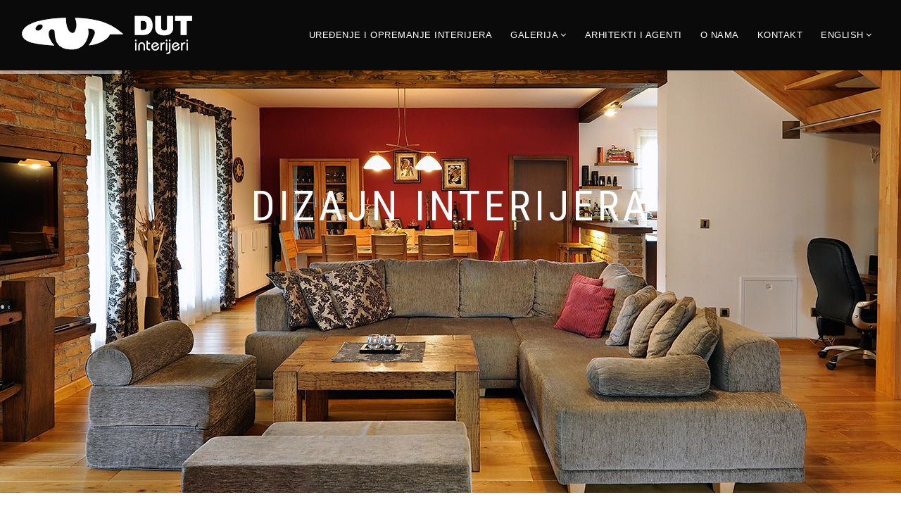

--- FILE ---
content_type: text/html
request_url: https://www.uredjenje-opremanje.com/
body_size: 6319
content:
<!DOCTYPE html>
<html lang="hr">
<head>
	<script async src="https://www.googletagmanager.com/gtag/js?id=UA-142887632-4"></script>
    <script>
		window.dataLayer = window.dataLayer || [];
		function gtag(){dataLayer.push(arguments);}
		gtag('js', new Date());
		gtag('config', 'UA-142887632-4');
	</script>
    
    <meta charset="utf-8">
    <meta name="viewport" content="width=device-width, initial-scale=1.0, maximum-scale=1.0">
    <meta name="description" content="">
    <meta name="author" content="">
	<title>Uređenje interijera - dizajniranje i opremanje doma</title>
    <link rel="icon" type="image/png" href="img/favicon.png">
    
	<link href='http://fonts.googleapis.com/css?family=Source+Sans+Pro:400,300,300italic,400italic,600,600italic,700,700italic,900,900italic,200italic,200&subset=latin,latin-ext' rel='stylesheet' type='text/css'>
    <link href='https://fonts.googleapis.com/css?family=Roboto+Condensed&subset=latin,latin-ext' rel='stylesheet' type='text/css'>

	<link href="css/bootstrap.min.css" rel="stylesheet">
    <link href="css/font-awesome.min.css" rel="stylesheet">
    <link href="css/magnific-popup.css" rel="stylesheet">
    <link href="css/shortcodes/shortcodes.css" rel="stylesheet">
    <link href="css/owl.carousel.css" rel="stylesheet">
    <link href="css/owl.theme.css" rel="stylesheet">
    <link href="css/style.css?4" rel="stylesheet">
    <link href="css/blog.css" rel="stylesheet">
    <link href="css/style-responsive.css" rel="stylesheet">
    <link href="css/default-theme.css" rel="stylesheet">

    <link rel="stylesheet" type="text/css" href="slider-revolution/css/extralayers.css" media="screen">
    <link rel="stylesheet" type="text/css" href="slider-revolution/css/settings.css" media="screen">

    <!-- HTML5 shim and Respond.js IE8 support of HTML5 elements and media queries -->
    <!--[if lt IE 9]>
    <script src="js/html5shiv.js"></script>
    <script src="js/respond.min.js"></script>
    <![endif]-->
</head>

<body>
<div id="tb-preloader">
    <div class="tb-preloader-wave"></div>
</div>


<div class="wrapper" id="home">

        <!--header start-->
        <header id="header" class="header-full-width">

            <div class="header-sticky dark-header">

                <div class="container">
                    <div id="massive-menu" class="menuzord">

                        <a href="index.html" class="logo-brand"><img class="retina" src="img/dut-logo-white.png" alt=""/></a>

                        <ul class="menuzord-menu pull-right">
                            <li><a href="index.html">Uređenje i opremanje interijera</a></li>
                            <li><a name="menu-galerija">Galerija</a>
                            	<ul class="dropdown">
                                	<li><a href="opremanje-i-uredjenje-stanova-i-kuca.html">Stanovi i kuće</a></li>
                                    <li><a href="opremanje-i-uredjenje-apartmana-i-hotela.html">Apartmani i hoteli</a></li>
                                    <li><a href="opremanje-i-uredjenje-ugostiteljskih-objekata.html">Ugostiteljski objekti</a></li>
                                    <li><a href="uredjenje-i-opremanje-kuhinja-i-dnevnog-boravka.html">Kuhinje i dnevni boravci</a></li>
                                    <li><a href="opremanje-i-uredjenje-ureda-i-poslovnog-prostora.html">Ured i poslovni prostori</a></li>
                                    <li><a href="3d-vizualizacija.html">3D vizualizacija</a></li>
                                    <li><a href="http://dizajn-interijera.com.hr/vrece-za-sjedenje-dut.html">Vreće za sjedenje</a></li>
                                    <li><a href="http://dizajn-interijera.com.hr/modularni-namjestaj-poliuretanska-pjena.html">Modularni namještaj</a></li>
                                    <li><a href="http://www.panel-paket-zavjese.com/paket-zavjese.html">Paket zavjese</a></li>
                                    <li><a href="http://www.panel-paket-zavjese.com/blackout-zavjese.html">Blackout zavjese</a></li>
                                    <li><a href="http://www.panel-paket-zavjese.com/panel-zavjese.html">Panel zavjese</a></li>
                                    <li><a href="https://www.panel-paket-zavjese.com/klasicne-zavjese.html">Klasične zavjese</a></li>
                                </ul>
                            </li>
                            <li><a href="uredjenje-opremanje-interijera-arhitekti.html">Arhitekti i agenti</a></li>
                            <li><a href="opremanje-i-uredjenje-doma.html">O nama</a></li>
                            <li><a href="kontakt.html">Kontakt</a></li>
                            
                            <li><a name="menu-eng">English</a>
                            	<ul class="dropdown">
                                	<li><a href="designing-and-furnishing-apartments-and-houses.html">Apartments and houses</a></li>
                                    <li><a href="design-and-furnishing-in-apartments-and-hotels.html">Hotels and apartments</a></li>
                                    <li><a href="design-and-furnishing-restaurants-and-cafes.html">Restaurants and cafes</a></li>
                                    <li><a href="decorating-and-equipping-kitchen-and-living-room.html">Kitchens and living rooms</a></li>
                                    <li><a href="designing-and-furnishing-office-spaces.html">Office spaces</a></li>
                                    <li><a href="3d-interior-design.html">3D interior design</a></li>
                                    <li><a href="kontakt.html">Contact and Info</a></li>
                                </ul>
                            </li>
                        </ul>

                    </div>
                </div>
            </div>

        </header>
        <!--header end-->

        <!--slider revolution start-->
        <section class="slider-revolution-wrapper">
            <div class="tp-banner-container">
                <div class="tp-banner">
                    <ul>
                        <!-- slide 1 start -->
                        <li class=""
                            data-transition="fade"
                            data-slotamount="7"
                            data-masterspeed="500"
                            data-saveperformance="on"
                            data-title="">

                            <img src="files/slide01.jpg" alt="" data-bgposition="center top" data-bgfit="cover" data-bgrepeat="no-repeat">

                            <!-- LAYER NR. 1 -->
                            <div class="tp-caption rev-heading lft start"
                                 data-x="center"
                                 data-y="150"
                                 data-speed="500"
                                 data-start="1900"
                                 data-easing="Back.easeOut"
                                 data-splitin=""
                                 data-splitout=""
                                 data-elementdelay="0.1"
                                 data-endelementdelay="0.1" style="color: #fff;">Dizajn interijera</div>

                            <!-- LAYER NR. 2 -->
                            <div class="tp-caption rev-subheading sfb"
                                 data-x="center"
                                 data-y="250"
                                 data-speed="300"
                                 data-start="2500"
                                 data-easing="Back.easeOut"
                                 data-splitin=""
                                 data-splitout=""
                                 data-elementdelay="0.1"
                                 data-endelementdelay="0.1" style="text-align: center; color: #fff;">Naša vizija – dizajn interijera po mjeri pojedinca.<br> Usklađen estetski funkcionalno i financijski sa željama potrebama navikama i vizijom klijenta.<br> Dizajnirano i proizvedeno u Hrvatskoj</div>

                        </li>

                        <!-- slide 1 end -->

                        <li class="" data-transition="fade" data-slotamount="7" data-masterspeed="500" data-saveperformance="on" data-title="">
                            <img src="files/slide03.jpg" alt="" data-bgposition="center top" data-bgfit="cover" data-bgrepeat="no-repeat">
                        </li>
                        <li class="" data-transition="fade" data-slotamount="7" data-masterspeed="500" data-saveperformance="on" data-title="">
                            <img src="files/slide04.jpg" alt="" data-bgposition="center top" data-bgfit="cover" data-bgrepeat="no-repeat">
                        </li>
                        
                    </ul>
                    <div class="tp-bannertimer"></div>
                </div>
            </div>
        </section>
        <!--slider revolution end-->

        </div>
        <!--hero section-->

        <!--body content start-->
        <section class="body-content" >

            <!--services-->
            <div class="page-content" id="service">
                <div class="container">
                    <div class="row">
                        <div class="heading-title text-center">
                            <h3 class="text-uppercase">Uređenje interijera</h3>
                            <p class="half-txt p-top-30">Naša osnovna djelatnost je dizajniranje i opremanje interijera namještajem po mjeri, te veleprodaja i maloprodaja tkanina za tapeciranje, dekora, zavjesa, vreća za sjedenje uz povoljne cijene!</p>
                        </div>
                        
                    </div>
                    
                    
                    <div class="row">

                        <div class="feature-box-grid">

                            <div class="col-md-4">
                                <div class="featured-item border-box text-center wow zoomIn">
                                    <div class="title text-uppercase">
                                    	<a href="opremanje-i-uredjenje-stanova-i-kuca.html"><img src="files/stanovi-kuce-280.jpg" alt="" title="" style="margin-bottom: 1em; max-width: 280px; width: 100%;" /></a>
                                        <h4><a href="opremanje-i-uredjenje-stanova-i-kuca.html">Uređenje i opremanje stanova i kuća</a></h4>
                                    </div>
                                    <div class="desc">
                                        Kod opremanja i uređenja stanova i kuća treba voditi računa o svima koji će koristiti taj interijer, kako stalno, tako i povremeno (prijatelji, obiteljski ručkovi...). Svatko treba imati svoj prostor, svoj kutak prilagođen upravo njegovim potrebama, bilo da se radi o radnoj sobi, kuhinji ili dječjoj sobi. Zato je izuzetno važno da prilikom uređenja doma uzmemo sve faktore u obzir.
                                    </div>
                                </div>
                            </div>
                            <div class="col-md-4">
                                <div class="featured-item border-box text-center wow zoomIn">
                                    <div class="title text-uppercase">
                                    	<a href="opremanje-i-uredjenje-apartmana-i-hotela.html"><img src="files/apartmani-hoteli-280.jpg" alt="" title="" style="margin-bottom: 1em; max-width: 280px; width: 100%;" /></a>
                                        <h4><a href="opremanje-i-uredjenje-apartmana-i-hotela.html">UREĐENJE I OPREMANJE APARTMANA I HOTELA</a></h4>
                                    </div>
                                    <div class="desc">
                                        Većina ljudi danas radi cijelu godinu željno očekujući svoj godišnji odmor. Za sebe žele najbolje... Prilikom uređenja i opremanja apartmana ili hotela, zamislite da ste Vi gost koji dolazi na svoj zasluženi odmor. Probajte priušiti svom gostu ono što biste birali za svoj odmor. Koje boje da budu zavjese, kakav da bude krevet, madrac, posteljina...
                                    </div>
                                </div>
                            </div>
                            <div class="col-md-4">
                                <div class="featured-item border-box text-center wow zoomIn">
                                    <div class="title text-uppercase">
                                    	<a href="opremanje-i-uredjenje-ugostiteljskih-objekata.html"><img src="files/ugostiteljski-280.jpg" alt="" title="" style="margin-bottom: 1em; max-width: 280px; width: 100%;" /></a>
                                        <h4><a href="opremanje-i-uredjenje-ugostiteljskih-objekata.html">UREĐENJE I OPREMANJE UGOSTITELJSKIH OBJEKATA</a></h4>
                                    </div>
                                    <div class="desc">
                                        Današnji ritam života i užurbanost u kojoj živimo, trenutke koje odvojimo za opuštanje i druženje sa dragim ljudima želimo provesti što bolje, ljepše, ugodnije. Veliku ulogu pri tome igra odabir kafića ili restorana u koji rado svratimo na opuštanje s prijateljima ili obitelji. Interijeri restorana i kafića sve više nalikuju dnevnim boravcima i poprimaju udobnost koju nam isti pružaju.
                                    </div>
                                </div>
                            </div>
                            
                            <div class="clearfix"></div>
                            
                            <div class="col-md-4">
                                <div class="featured-item border-box text-center wow zoomIn">
                                    <div class="title text-uppercase">
                                    	<a href="uredjenje-i-opremanje-kuhinja-i-dnevnog-boravka.html"><img src="files/kuhinje-dnevni-4.jpg" alt="" title="" style="margin-bottom: 1em; max-width: 280px; width: 100%;" /></a>
                                        <h4><a href="uredjenje-i-opremanje-kuhinja-i-dnevnog-boravka.html">UREĐENJE I OPREMANJE KUHINJA I DNEVNOG BORAVKA</a></h4>
                                    </div>
                                    <div class="desc">
                                        Ponekad mi se čini da je idealna dnevna soba poput idealnog muškarca. Trebao bi imati duboke, plave oči Paula Newmana, ruke Toma Cruisea, noge tenisača Pata Raftera, a prsa glumca Benjamina Bratta. Drugim riječima, trebala bi imati stolić kojega sam vidjela kod Ane, luster od Ivone, dvosjed iz salona namještaja na uglu itd. itd. 
                                    </div>
                                </div>
                            </div>
                            <div class="col-md-4">
                                <div class="featured-item border-box text-center wow zoomIn">
                                    <div class="title text-uppercase">
                                    	<a href="opremanje-i-uredjenje-ureda-i-poslovnog-prostora.html"><img src="files/poslovni-280.jpg" alt="" title="" style="margin-bottom: 1em; max-width: 280px; width: 100%;" /></a>
                                        <h4><a href="opremanje-i-uredjenje-ureda-i-poslovnog-prostora.html">UREĐENJE I OPREMANJE UREDA I POSLOVNIH PROSTORA</a></h4>
                                    </div>
                                    <div class="desc">
                                        Dobro dizajniran i uređen uredski prostor ili općenito poslovni prostor važna je predispozicija za poslovni uspjeh.. Danas dosta vremena provodimo na poslu tako da je bitno je u kakvom interijeru radimo. Poznato je da je učinkovitost i radna atmosfera bolja u prostorima dizajniranim po mjeri čovjeka sa ergonomskim namještajem.
                                    </div>
                                </div>
                            </div>
                            <div class="col-md-4">
                                <div class="featured-item border-box text-center wow zoomIn">
                                    <div class="title text-uppercase">
                                    	<a href="3d-vizualizacija.html"><img src="files/3d-vizualizacija-280.jpg" alt="" title="" style="margin-bottom: 1em; max-width: 280px; width: 100%;" /></a>
                                        <h4><a href="3d-vizualizacija.html">PROJEKTIRANJE INTERIJERA – 3D vizualizacija</a></h4>
                                    </div>
                                    <div class="desc">
                                        Polako ali sigurno dizajniranje odnosno projektiranje interijera postaje priznato i prepoznato od strane šire mase. Većini ljudi normalno je platiti vodoinstalatera ili mehaničara, ali ne i dizajnera. Srećom, sve je više onih koji prepoznaju što im to zapravo nudimo i koja je prednost angažirati stručnjaka... 
                                    </div>
                                </div>
                            </div>
                            
                            <div class="clearfix"></div>
                            
                            <div class="col-md-4">
                                <div class="featured-item border-box text-center wow zoomIn">
                                    <div class="title text-uppercase">
                                    	<a href="http://dizajn-interijera.com.hr/zavjese-po-mjeri-i-dekori.html"  target="_blank"><img src="files/zavjese-280.jpg" alt="" title="" style="margin-bottom: 1em; max-width: 280px; width: 100%;" /></a>
                                        <h4><a href="http://dizajn-interijera.com.hr/zavjese-po-mjeri-i-dekori.html" target="_blank">ZAVJESE I DEKORI</a></h4>
                                    </div>
                                    <div class="desc">
                                        Zavjese se odabiru najčešće pri kraju uređenja interijera.One su te koje daju završni dojam, koje upotpunjuju i zaokružuju prostor, koje najbolje istaknu osobnost samog vlasnika. Pažljivim odabirom tkanina za zavjese dobit ćete upravo ono što Vam treba bilo da se radi o dnevnoj zaštiti od pogleda, zaštiti od sunca dakle odnosno funkcionalnoj ulozi zavjesa do estetske uloge i uklapanja u interijer – moderan ili klasičan.
                                    </div>
                                </div>
                            </div>
                            <div class="col-md-4">
                                <div class="featured-item border-box text-center wow zoomIn">
                                    <div class="title text-uppercase">
                                    	<a href="http://dizajn-interijera.com.hr" target="_blank"><img src="files/dut-280.jpg" alt="" title="" style="margin-bottom: 1em; max-width: 280px; width: 100%;" /></a>
                                        <h4><a href="http://dizajn-interijera.com.hr" target="_blank">DIZAJN INTERIJERA "ONLINE"</a></h4>
                                    </div>
                                    <div class="desc">
                                        Budući da dobivamo sve više upita za izradu projekta interijera, 3d vizualizacije, iz raznih krajeva, odlučili smo ise i službeno uvrstiti u našu ponudu dizajn interijera 'online', odnosno dizajn interijera putem emaila.
                                    </div>
                                </div>
                            </div>
                            <div class="col-md-4">
                                <div class="featured-item border-box text-center wow zoomIn">
                                    <div class="title text-uppercase">
                                    	<a href="http://dizajn-interijera.com.hr/vrece-za-sjedenje.html" target="_blank"><img src="files/vrece-280.jpg" alt="" title="" style="margin-bottom: 1em; max-width: 280px; width: 100%;" /></a>
                                        <h4><a href="http://dizajn-interijera.com.hr/vrece-za-sjedenje.html" target="_blank">VREĆE ZA SJEDENJE I MODULARNI NAMJEŠTAJ</a></h4>
                                    </div>
                                    <div class="desc">
                                        Osim u privatnim, stambenim prostorima vreće DUT nalaze svoje mjesto i u poslovnim prostorima, bilo u ugostiteljstvu, u salonima automobila, buticima, bankama i sl.<br>Modularni namještaj od poliuretanske pjene je višenamjenski – može poslužiti kao fotelja i trosjed u dnevnom boravku, ali i vrlo udoban krevet.
                                    </div>
                                </div>
                            </div>
                            
                        </div>

                    </div>
                </div>
            </div>
            <!--services-->


        </section>
        <!--body content end-->

        <!--footer 1 start -->
        <footer id="footer" class="dark">
            <div class="primary-footer">
                <div class="container">
                    <div class="row">
                        <div class="col-md-4">
                            <h5 class="text-uppercase">Navigacija</h5>
                            <ul class="f-list">
                                <li><a href="index.html">Uređenje i opremanje</a></li>
                                <li><a href="uredjenje-opremanje-interijera-arhitekti.html">Arhitekti i agenti za nekretnine</a></li>
                                <li><a href="opremanje-i-uredjenje-stanova-i-kuca.html">Uređenje i opremanje stanova i kuća</a></li>
                                <li><a href="opremanje-i-uredjenje-apartmana-i-hotela.html">Uređenje i opremanje hotela i apartmana</a></li>
                                <li><a href="opremanje-i-uredjenje-ugostiteljskih-objekata.html">Uređenje i opremanje u ugostiteljstvu</a></li>
                                <li><a href="opremanje-i-uredjenje-ureda-i-poslovnog-prostora.html">Uređenje i opremanje ureda</a></li>
                                <li><a href="uredjenje-i-opremanje-kuhinja-i-dnevnog-boravka.html">Uređenje i opremanje kuhinje</a></li>
                                <li><a href="uredjenje-i-opremanje-kuhinja-i-dnevnog-boravka.html">Opremanje dnevnog boravka</a></li>
                                <li><a href="3d-vizualizacija.html">3D vizualizacija</a></li>
                            </ul>
                        </div>
                        <div class="col-md-4">
                            <h5 class="text-uppercase">Linkovi</h5>
                            <ul class="f-list">
                                <li><a href="http://dizajn-interijera.com.hr/dizajn-i-cjenik-usluga-projektiranja-interijera.html" target="_blank">Dizajn interijera</a></li>
                                <li><a href="http://dizajn-interijera.com.hr/uredjenje-stambenih-interijera.html" target="_blank">Uređenje stambenih interijera</a></li>
                                <li><a href="http://dizajn-interijera.com.hr/uredjenje-interijera-ugostiteljski-objekti.html" target="_blank">Ugostiteljski objekti</a></li>
                                <li><a href="http://dizajn-interijera.com.hr/namjestaj-po-mjeri.html" target="_blank">Namještaj po mjeri</a></li>
                                <li><a href="http://dizajn-interijera.com.hr/vrece-za-sjedenje.html" target="_blank">Vreće za sjedenje</a></li>
                                <li><a href="http://dizajn-interijera.com.hr/zavjese-i-dekori.html" target="_blank">Zavjese, dekori i tapete</a></li>
                                <li><a href="http://dizajn-interijera.com.hr/tkanine-za-tapeciranje.html" target="_blank">Tkanine za tapeciranje</a></li>
                                <li><a href="http://dizajn-interijera.com.hr/dizajneri-interijera-arhitekti-agenti-za-prodaju-nekretnina-posebna-ponuda.html" target="_blank">Arhitekti i prodavatelji nekretnina</a></li>
                                <li><a href="http://dizajn-interijera.com.hr/video-galerija-dizajn-interijera.html" target="_blank">Video galerija</a></li>
                            </ul>
                        </div>
                        <div class="col-md-4">
                            <h5 class="text-uppercase">Kontakt</h5>
                            <p>Trenutno smo u fazi preseljenja, novu lokaciju salona ćemo Vam javiti uskoro<br>
                            Do tada nam možete slati upite na dizajniranje.interijera@gmail.com ili nas kontaktirajte na 098/231-217</p>
                            <h5 class="text-uppercase">Opremanje interijera:</h5>
                            <p>mob: +385(0) 98 231 217<br>dizajniranje.interijera@gmail.com</p>
                        </div>
                        
                    </div>
                </div>
            </div>

            <div class="secondary-footer">
                <div class="container">
                    <div class="row">
                        <div class="col-md-8">
                            <span class="m-top-10">Copyright © 2016 - Dizajn, opremanje i uređenje interijera - Dut interijeri - Sva prava pridržana</span>
                        </div>
                        <div class="col-md-4">
                            <div class="social-link circle pull-right">
                                <a href="https://www.facebook.com/InteriorDesignCroatiaByDut"><i class="fa fa-facebook"></i></a>
                                <a href="http://dizajn-interijera.com.hr/video-galerija-dizajn-interijera.html"><i class="fa fa-youtube"></i></a>
                                <a href="https://www.pinterest.com/dinterijeri"><i class="fa fa-pinterest"></i></a>
                                <a href="https://www.instagram.com/dut.interijeri"><i class="fa fa-instagram"></i></a>
                            </div>
                        </div>
                    </div>
                </div>
            </div>
        </footer>
        <!--footer 1 end-->
    </div>


    <script src="js/jquery-1.10.2.min.js"></script>
    <script src="js/bootstrap.min.js"></script>
    <script src="js/menuzord.js"></script>
    <script src="js/jquery.flexslider-min.js"></script>
    <script src="js/owl.carousel.min.js"></script>
    <script src="js/jquery.isotope.min.js"></script>
    <script src="js/imagesloaded.js?2"></script>
    <script src="js/jquery.magnific-popup.min.js"></script>
    <script src="js/jquery.countTo.js"></script>
    <script src="js/visible.js"></script>
    <script src="js/smooth.min.js"></script>
    <script src="js/wow.min.js"></script>
    <script src="slider-revolution/js/jquery.themepunch.tools.min.js"></script>
    <script src="slider-revolution/js/jquery.themepunch.revolution.min.js"></script>
    <script src="js/imagesloaded.js"></script>
    <script src="js/scripts.js?6"></script>

    <script type="text/javascript">

        jQuery(document).ready(function() {

            jQuery('.tp-banner').show().revolution(
                    {
                        dottedOverlay:"none",
                        delay:8000,
                        // startwidth:1170,
                        startheight:600,
                        hideThumbs:200,

                        thumbWidth:100,
                        thumbHeight:50,
                        thumbAmount:5,

                        navigationType:"bullet",
                        navigationArrows:"solo",
                        navigationStyle:"preview4",

                        touchenabled:"on",
                        onHoverStop:"on",

                        swipe_velocity: 0.7,
                        swipe_min_touches: 1,
                        swipe_max_touches: 1,
                        drag_block_vertical: false,

                        parallax:"mouse",
                        parallaxBgFreeze:"on",
                        parallaxLevels:[7,4,3,2,5,4,3,2,1,0],

                        keyboardNavigation:"off",

                        navigationHAlign:"center",
                        navigationVAlign:"bottom",
                        navigationHOffset:0,
                        navigationVOffset:20,

                        soloArrowLeftHalign:"left",
                        soloArrowLeftValign:"center",
                        soloArrowLeftHOffset:20,
                        soloArrowLeftVOffset:0,

                        soloArrowRightHalign:"right",
                        soloArrowRightValign:"center",
                        soloArrowRightHOffset:20,
                        soloArrowRightVOffset:0,

                        shadow:0,
                        fullWidth:"on",
                        // autoHeight:"on",
                        fullScreen:"off",

                        spinner:"spinner4",

                        stopLoop:"off",
                        stopAfterLoops:-1,
                        stopAtSlide:-1,

                        shuffle:"off",

                        autoHeight:"off",
                        forceFullWidth:"off",

                        hideThumbsOnMobile:"off",
                        hideNavDelayOnMobile:1500,
                        hideBulletsOnMobile:"off",
                        hideArrowsOnMobile:"off",
                        hideThumbsUnderResolution:0,

                        hideSliderAtLimit:0,
                        hideCaptionAtLimit:0,
                        hideAllCaptionAtLilmit:0,
                        startWithSlide:0,
                        videoJsPath:"slider-revolution/videojs/",
                        fullScreenOffsetContainer: ""
                    });

        }); //ready
    </script>
</body>
</html>

--- FILE ---
content_type: text/css
request_url: https://www.uredjenje-opremanje.com/css/style.css?4
body_size: 12803
content:
/*------------------------------------------------------------------
Common Stylesheet

Project:   Massive - Multipurpose Responsive Theme
Build:     Bootstrap 3 +
Author:    ThemeBucket

-------------------------------------------------------------------*/

/*------------------------------------------------------------------
Table of contents

0. tb preloader
1. import css files
2. typography
3. header
4. top mega menu
5. menu appear alt
6. floating menu
7. nav icon
8. nav link boxed
9. nav link border box
10. nav link border bottom
11. nav center align
12. nav bottom position
13. nav block left align
14. pre-defined >  margin top | margin bottom
15. body content
16. portfolio
17. portfolio with title
18. portfolio masonry
19. Isotope Filtering
20. portfolio details
21. portfolio nav
22. masonry grid
23. Flex Slider
24. slider revolution
25. maintenance
26. top bar
27. primary nav
28. countdown
29. bs slider
30. static banner
31. video banner
32. custom pagination
33. Product list
34. contact us
35. event page
36. magazine page
37. catering page
38. hotel page
39. app landing page
40. Slider Typist
41. Boxed View
42. scroll top

-------------------------------------------------------------------*/


/*-------------------------------------------------------------------
    import css files
-------------------------------------------------------------------*/

@import url("animate.css");
@import url("linea-icon.css");


/*-------------------------------------------------------------------
    tb preloader
-------------------------------------------------------------------*/
#tb-preloader {
    position: fixed;
    top: 0;
    right: 0;
    bottom: 0;
    left: 0;
    z-index: 999999;
    display: block;
    background: #fff;
}
.tb-preloader-wave {
    position: absolute;
    top: 50%;
    left: 50%;
    width: 60px;
    height: 60px;
    margin: -30px 0 0 -30px;
}
.tb-preloader-wave:before,
.tb-preloader-wave:after {
    position: absolute;
    display: inline-block;
    content: "";
    width: 60px;
    height: 60px;
    border-radius: 50%;
    background: #222;
    -webkit-animation: preloader-wave 1.6s linear infinite;
    animation: preloader-wave 1.6s linear infinite;
}
.tb-preloader-wave:after {
    animation-delay: -0.8s;
    -webkit-animation-delay: -0.8s;
}
@keyframes preloader-wave {
    0% {
        -webkit-transform: scale(0, 0);
        transform: scale(0, 0);
        opacity: 0.5;
        filter: alpha(opacity=50);
    }
    100% {
        -webkit-transform: scale(1, 1);
        transform: scale(1, 1);
        opacity: 0;
        filter: alpha(opacity=0);
    }
}
@-webkit-keyframes preloader-wave {
    0% {
        -webkit-transform: scale(0, 0);
        opacity: 0.5;
        filter: alpha(opacity=50);
    }
    100% {
        -webkit-transform: scale(1, 1);
        opacity: 0;
        filter: alpha(opacity=0);
    }
}

/* ----------------------------------------------------------------
	typography
-----------------------------------------------------------------*/


body {
    font-family: 'Source Sans Pro', sans-serif;
    line-height: 1.5;
    color: #323232;
    font-size: 15px;
    font-weight: 400;
    text-rendering:optimizeLegibility;
    -webkit-font-smoothing: antialiased;
    -moz-font-smoothing: antialiased;
}


a:active,
a:focus { outline: none !important; }


h1,
h2,
h3,
h4,
h5,
h6 {
    color: #333;
    font-weight: 600;
    line-height: 1.5;
    margin: 0 0 30px 0;
    /*font-family: 'Roboto Condensed', sans-serif;*/
	font-family: 'Roboto Condensed', sans-serif;
    font-weight: normal;
}

h1,
h2 {
    letter-spacing: 4px;
}

h3,
h4 {
    letter-spacing: 3px;
}

h5,
h6 {
    letter-spacing: 2px;
    font-weight: bold !important;
}

a {
    text-decoration: none !important;
}

a:hover, a:focus {
    color: #323232;
}

a:hover, .btn, .btn:hover  {
    -webkit-transition: all 0.3s ease;
    -moz-transition: all 0.3s ease;
    transition: all 0.3s ease;
}


a img,
iframe { border: none !important; }


p {
    margin: 0 0 30px;
    line-height: 30px;
    color: #7e7e7e;
}

p, li {
    font-family: 'Source Sans Pro', sans-serif;
}

hr {
    margin-top: 0px;
    margin-bottom: 0px;
    border: 0;
    border-top: 1px solid #eee;
}


pre {
    display: block;
    padding: 9.5px;
    margin: 0 0 30px;
    font-size: 13px;
    line-height: 1.42857143;
    color: #333;
    word-break: break-all;
    word-wrap: break-word;
    background-color: #f9f9f9;
    border: 1px solid #EDEDED;
    border-radius: 0;
}


.col-lg-1, .col-lg-10, .col-lg-11, .col-lg-12, .col-lg-2, .col-lg-3, .col-lg-4, .col-lg-5, .col-lg-6, .col-lg-7, .col-lg-8, .col-lg-9, .col-md-1, .col-md-10, .col-md-11, .col-md-12, .col-md-2, .col-md-3, .col-md-4, .col-md-5, .col-md-6, .col-md-7, .col-md-8, .col-md-9, .col-sm-1, .col-sm-10, .col-sm-11, .col-sm-12, .col-sm-2, .col-sm-3, .col-sm-4, .col-sm-5, .col-sm-6, .col-sm-7, .col-sm-8, .col-sm-9, .col-xs-1, .col-xs-10, .col-xs-11, .col-xs-12, .col-xs-2, .col-xs-3, .col-xs-4, .col-xs-5, .col-xs-6, .col-xs-7, .col-xs-8, .col-xs-9 {
    position: relative;
    min-height: 1px;
    padding-right: 30px;
    padding-left: 30px;
}

/*.row {*/
    /*margin-right: -30px;*/
    /*margin-left: -30px;*/
/*}*/


.btn-default {
    border-color: #e5e5e5;
}

.column-two {
    -webkit-column-count: 2;
    -moz-column-count: 2;
    column-count: 2;
}

.column-three {
    -webkit-column-count: 3;
    -moz-column-count: 3;
    column-count: 3;
}

.column-four {
    -webkit-column-count: 4;
    -moz-column-count: 4;
    column-count: 4;
}

.column-two,
.column-three,
.column-four {

    -webkit-column-gap: 40px;
    -moz-column-gap: 40px;
    column-gap: 40px;
}

/* ----------------------------------------------------------------
	header
-----------------------------------------------------------------*/


.header-full-width .container {
    width: 100%;
    padding: 0 30px;
}

.dark-header.header-bottom-border {
    border-bottom: 1px solid rgba(255,255,255,.2);
    height: 99px;
}

.light-header.header-bottom-border {
    border-bottom: 1px solid rgba(0,0,0,.15);
    height: 99px;

}

.sticky .dark-header.header-bottom-border,
.sticky .light-header.header-bottom-border {
    border: none;
    height: auto;
}

#header .container {
    position: relative;
}

header {
    width: 100%;
    height: 100px;
    z-index: 1000;
    position: relative;
}


header.transparent-header.sticky + #fullscreen-banner {
    margin-top: -100px;
}

header.transparent-header + #fullscreen-banner {
    margin-top: 0px;
}

header + #fullscreen-banner {
    margin-top: -100px;
}

.left-nav-fixed header + #fullscreen-banner {
    margin-top: 0px;
}


header.sticky .header-sticky,
header.transparent-header {
    position: fixed;
    width: 100%;
}

header.sticky .header-sticky {
    box-shadow: 0 1px 0 rgba(0,0,0,.05);
}

header.sticky{
    height: 60px;
    z-index: 1000;
    position: fixed;
    top:0px;
}


header .logo-brand img {
    height: 100px;
    float: left;
}

header.sticky .logo-brand img, header.sticky .logo-brand img.retina  {
    height: 60px !important;
}


header.nav-center-align .logo-brand img {
    height: auto;
    float: none;
    margin: 20px 0;
}


#header.transparent-header .light-header,
#header.transparent-header .dark-header,
#header.transparent-header {
    background: transparent !important;
    z-index: 1000;
}

#header.transparent-header .menuzord .logo-brand {
    z-index: 1200;
}


header .light-header,
header.sticky .light-header,
#header.transparent-header.sticky .light-header,
.light-nav{
    background: #fff !important;
}

header .dark-header,
header.sticky .dark-header,
#header.transparent-header.sticky .dark-header,
.dark-nav,
header.sticky .semi-transparent {
    background: rgba(10,10,10, 1) !important;
}

.semi-transparent{
    background: rgba(10,10,10, .5) !important;
}


/* ----------------------------------------------------------------
	top mega menu
-----------------------------------------------------------------*/

.menuzord {
    background: none;
    padding: 0;
}


.menuzord-menu>li>a,
header.sticky .menuzord-menu>li>a,
.logo-brand,

header .logo-brand img,
header.sticky .logo-brand,
header.sticky .logo-brand img,
header,
header .sticky,

header li.nav-icon i,
header.sticky li.nav-icon i {

    -webkit-transition: all 0.3s ease;
    -moz-transition: all 0.3s ease;
    transition: all 0.3s ease;

}

.nav-bottom {
    transition: none;
    -webkit-transition: none;
    -moz-transition: none;
}

.menuzord-menu>li>a {
    line-height: 100px;
}

.nav-border-bottom .menuzord-menu>li>a {
    line-height: 99px;
}

header.sticky .menuzord-menu>li>a {
    line-height: 60px;
}

.menuzord-menu>li>a,
header.sticky .menuzord-menu>li>a {
    padding: 0 12px;
}


.logo-brand {
    margin: 0px 30px 0 0;
    line-height: 100px;
}

header.sticky .logo-brand {
    line-height: 60px;
}

.menuzord-menu ul.dropdown li a,
.menuzord-menu>li>.megamenu a,
.menuzord-menu>li>.megamenu h5,
.menuzord-menu ul.dropdown li a {
    color:#b0b0b0 ;
}

.menuzord-menu>li>.megamenu h5 {
    font-weight: 600;
    font-size: 14px;
    margin-bottom: 20px;
    padding-left: 10px;
}


.menuzord-menu>li>.megamenu .megamenu-row li a {
    padding: 8px 10px;
    width: 100%;
    display: inline-block;
    font-size: 12px;
}

.menuzord-menu>li>.megamenu .megamenu-row li:hover a {
    background: rgba(255,255,255,.06);

}

.menuzord,
.menuzord * {
    box-sizing: border-box;
    -moz-box-sizing: border-box;
    -webkit-box-sizing: border-box;
    font-family: 'Source Sans Pro', sans-serif;
    text-transform: uppercase;
    letter-spacing: .5px;
    font-weight: normal;
}
.menuzord {
    width: 100%;
    float: left;
    position: relative;
}
.menuzord a,
.menuzord-menu ul.dropdown li a {
    -o-transition: color .3s linear, background .3s linear;
    -moz-transition: color .3s linear, background .3s linear;
    -webkit-transition: color .3s linear, background .3s linear;
    transition: color .3s linear, background .3s linear
}
.menuzord-menu.scrollable>.scrollable-fix {
    display: none
}
.logo-brand {
    float: left;
    color: #666;
    text-decoration: none;
    font-size: 24px;
    font-weight: 600;
    cursor: pointer
}
.menuzord-menu {
    margin: 0;
    padding: 0;
    float: left;
    list-style: none
}
.menuzord-menu.menuzord-right {
    float: right
}

.menuzord-menu>li {
    display: inline-block;
    float: left;
    margin-left: 2px;
}

.menuzord-menu>li>a {
    display: inline-block;
    text-decoration: none;
    font-size: 13px;
    font-weight: normal;
    outline: 0;
    -webkit-tap-highlight-color: transparent
}


.menuzord-menu>li>a,
.menuzord-menu>li>a>i,
.dark.menuzord-menu>li>a {
    color: #333;
}

.light.menuzord-menu>li>a,
.light.menuzord-menu>li>a>i,
header .dark-header .menuzord-menu>li>a,
header .dark-header .menuzord-menu>li>a>i
{
    color: #fff;
}


.menuzord-menu>li.active>a,
.menuzord-menu>li:hover>a {
    color: #333
}
.menuzord-menu ul.dropdown,
.menuzord-menu ul.dropdown li ul.dropdown {
    list-style: none;
    margin: 0;
    padding: 0;
    display: none;
    position: absolute;
    z-index: 99;
    min-width: 190px;
    white-space: nowrap;
    background: #fff
}
.menuzord-menu ul.dropdown li ul.dropdown {
    left: 100%
}
.menuzord-menu ul.dropdown li {
    clear: both;
    width: 100%;
    border: 0;
    font-size: 12px;
    position: relative
}
.menuzord-menu ul.dropdown li a {
    width: 100%;
    background: 0 0;
    padding: 10px 25px 10px 22px;
    color: #b0b0b0;
    text-decoration: none;
    display: inline-block;
    float: left;
    clear: both;
    position: relative;
    outline: 0;
}
.menuzord-menu ul.dropdown li:hover>a {
    padding-right: 19px;
    color: #333;
    background: rgba(255,255,255,.06);
}
.menuzord-menu ul.dropdown.dropdown-left {
    left: none;
}
.menuzord-menu ul.dropdown li ul.dropdown.dropdown-left {
    left: -100%
}

.menuzord-menu li .indicator {
    margin-left: 3px;
}

.menuzord-menu li .indicator i{
    font-family: FontAwesome;
}

.menuzord-menu li ul.dropdown li .indicator {
    position: absolute;
    top: 8px;
    right: 10px;
    font-size: 15px
}
.menuzord-menu>li>.megamenu {
    width: 100%;
    padding: 20px;
    left: 0;
    position: absolute;
    display: none;
    z-index: 99;
    border-top: solid 1px #f0f0f0;
    background: #fff
}
.menuzord-menu>li>.megamenu.megamenu-half-width {
    width: 50%;
    left: auto
}
.menuzord-menu>li>.megamenu.megamenu-quarter-width {
    width: 25%;
    left: auto
}
.menuzord-menu>li>.megamenu .megamenu-row {
    width: 100%;
    margin-top: 15px
}
.menuzord-menu>li>.megamenu .megamenu-row:first-child {
    margin-top: 0
}
.menuzord-menu>li>.megamenu .megamenu-row:after,
.menuzord-menu>li>.megamenu .megamenu-row:before {
    display: table;
    content: "";
    line-height: 0
}
.menuzord-menu>li>.megamenu .megamenu-row:after {
    clear: both
}
.menuzord-menu>li>.megamenu .megamenu-row .col1,
.menuzord-menu>li>.megamenu .megamenu-row .col10,
.menuzord-menu>li>.megamenu .megamenu-row .col11,
.menuzord-menu>li>.megamenu .megamenu-row .col12,
.menuzord-menu>li>.megamenu .megamenu-row .col2,
.menuzord-menu>li>.megamenu .megamenu-row .col3,
.menuzord-menu>li>.megamenu .megamenu-row .col4,
.menuzord-menu>li>.megamenu .megamenu-row .col5,
.menuzord-menu>li>.megamenu .megamenu-row .col6,
.menuzord-menu>li>.megamenu .megamenu-row .col7,
.menuzord-menu>li>.megamenu .megamenu-row .col8,
.menuzord-menu>li>.megamenu .megamenu-row .col9 {
    display: block;
    min-height: 20px;
    float: left;
    margin-left: 3%
}
.menuzord-menu>li>.megamenu .megamenu-row [class*=col]:first-child {
    margin-left: 0
}
.menuzord-menu>li>.megamenu .megamenu-row .col1 {
    width: 5.583333333333%
}
.menuzord-menu>li>.megamenu .megamenu-row .col2 {
    width: 14.166666666666%
}
.menuzord-menu>li>.megamenu .megamenu-row .col3 {
    width: 22.75%
}
.menuzord-menu>li>.megamenu .megamenu-row .col4 {
    width: 31.333333333333%
}
.menuzord-menu>li>.megamenu .megamenu-row .col5 {
    width: 39.916666666667%
}
.menuzord-menu>li>.megamenu .megamenu-row .col6 {
    width: 48.5%
}
.menuzord-menu>li>.megamenu .megamenu-row .col7 {
    width: 57.083333333333%
}
.menuzord-menu>li>.megamenu .megamenu-row .col8 {
    width: 65.666666666667%
}
.menuzord-menu>li>.megamenu .megamenu-row .col9 {
    width: 74.25%
}
.menuzord-menu>li>.megamenu .megamenu-row .col10 {
    width: 82.833333333334%
}
.menuzord-menu>li>.megamenu .megamenu-row .col11 {
    width: 91.416666666667%
}
.menuzord-menu>li>.megamenu .megamenu-row .col12 {
    width: 100%
}
.menuzord .showhide {
    width: 30px;
    height: 46px;
    padding: 13px 0 0;
    display: none;
    float: right;
    text-decoration: none;
    outline: 0;
    -webkit-tap-highlight-color: transparent
}
.menuzord .showhide em {
    width: 20px;
    height: 3px;
    margin: 3.5px 0px 0;
    float: right;
    background: #777
}
.menuzord-menu>li>a>i {
    margin: 0 5px 0 0;
    font-size: 18px;
    float: left;
    line-height: 20px;
    font-family: FontAwesome
}
.menuzord-menu>li.search form {
    float: left;
    padding: 22px 16px 17px
}
.menuzord-menu>li.search form input[type=text] {
    width: 160px;
    padding: 5px 10px;
    border: none;
    background: #f0f0f0;
    border-radius: 2px;
    outline: 0;
    -o-transition: width 1s ease-out;
    -moz-transition: width 1s ease-out;
    -webkit-transition: width 1s ease-out;
    transition: width 1s ease-out
}
.menuzord-menu>li.search form:hover input[type=text] {
    width: 160px
}
.menuzord-tabs {
    width: 100%;
    float: left
}
.menuzord-tabs-nav {
    width: 20%;
    margin: 0;
    padding: 0;
    float: left;
    list-style: none
}
.menuzord-tabs-nav>li>a {
    width: 100%;
    padding: 7px 16px;
    float: left;
    font-size: 13px;
    text-decoration: none;
    color: #666;
    border: 1px solid #f0f0f0;
    outline: 0
}
.menuzord-tabs-nav li.active a,
.menuzord-tabs-nav li:hover a {
    background: #f0f0f0
}
.menuzord-tabs-content {
    width: 80%;
    min-height: 30px;
    padding: 20px;
    float: right;
    display: none;
    font-size: 13px;
    border: 1px solid #f0f0f0
}
.menuzord-tabs-content.active {
    display: block
}


/*
Subcolored Skin
*/

/* Active/hover state (Menu items) */
.menuzord-menu > li.active > a,
.menuzord-menu > li:hover > a{
    /*background: #333;*/
    /*color: #fff;*/
}

/* Dropdown */
.menuzord-menu ul.dropdown,
.menuzord-menu ul.dropdown li ul.dropdown{
    background: #222;
}

/* Hover state (dropdown items) */
.menuzord-menu ul.dropdown li:hover > a{
    color: #fff;
}

/* Megamenu */
.menuzord-menu > li > .megamenu{
    background: #222;
    border-top: none;
}

/* tabs */
.menuzord-tabs-nav > li > a{
    color: #fff;
}
.menuzord-tabs-nav li.active a,
.menuzord-tabs-nav li:hover a{
    background: #f0f0f0;
    color: #666;
}


/*----------------------------------
    menu appear alt
-----------------------------------*/


.menu-appear-alt {
    display: none;
    background: #fff;
    box-shadow: 0 1px 0 rgba(0,0,0,.05);
}


/*----------------------------------
    floating menu
-----------------------------------*/

.floating-menu {
    margin-top: 50px;
}

.floating-menu .container {
    padding-right: 30px;
    padding-left: 30px;
}

/*----------------------------------
    nav icon
-----------------------------------*/


header li.nav-icon i {
    line-height: 100px;
    font-size: 12px;
}

header.sticky li.nav-icon i {
    line-height: 60px;
}

header li.nav-icon .indicator {
    display: none;
}

header li.nav-icon input {
    border-radius: 0;
    border: none;
    box-shadow: none;
    font-size: 11px;
}

.nav-icon.nav-divider a,
.nav-icon.nav-divider a:hover{
    cursor: default;
    color: #888 !important;
    font-weight: normal;
}


.nav-border-bottom .menuzord .menuzord-menu>li.nav-divider.active>a,
.nav-border-bottom .menuzord .menuzord-menu>li.nav-divider:hover>a,
.nav-border-box .menuzord .menuzord-menu>li.nav-divider.active>a,
.nav-border-box .menuzord .menuzord-menu>li.nav-divider:hover>a {
    border-color:transparent;
}

/*----------------------------------
    nav link boxed
-----------------------------------*/


.nav-boxed-color .menuzord-menu > li > a {
    margin: 30px 0px;
}

.nav-boxed-color .menuzord-menu>li>a,
header .nav-boxed-color li.nav-icon i{
    line-height: 40px;
}

header.sticky .nav-boxed-color li.nav-icon i {
    line-height: 60px;
}

.nav-boxed-color .menuzord-menu > li.nav-divider > a,
.nav-boxed-color .menuzord-menu > li.nav-divider:hover > a {
    background: none;
}

.nav-boxed-color .menuzord .menuzord-menu>li.active>a,
.nav-boxed-color .menuzord .menuzord-menu>li.active>a i,
.nav-boxed-color .menuzord .menuzord-menu>li:hover>a,
.nav-boxed-color .menuzord .menuzord-menu>li:hover>a>i
{
    color: #fff;

}

header.sticky .nav-boxed-color .menuzord-menu > li > a {
    margin: 0;
}



/*----------------------------------
    nav link border box
-----------------------------------*/


.nav-border-box .menuzord-menu > li > a {
    margin: 30px 0px;
}

.nav-border-box .menuzord-menu>li>a,
header .nav-border-box li.nav-icon i{
    line-height: 40px;
}

header.sticky .nav-border-box li.nav-icon i,
header.sticky .nav-border-box .menuzord-menu > li > a{
    line-height: 30px;
}

.nav-border-box .menuzord-menu > li > a {
    border:1px solid transparent;
}



header.sticky .nav-border-box .menuzord-menu > li > a {
    margin: 15px 0;
}



/* ----------------------------------------------------------------
	 nav link border bottom
-----------------------------------------------------------------*/


.nav-border-bottom .menuzord .menuzord-menu>li>a,
.nav-border-bottom .menuzord .menuzord-menu>li>a{
    border-bottom:1px solid transparent;
}




/* ----------------------------------------------------------------
	nav center align
-----------------------------------------------------------------*/

.nav-center-align {
    text-align: center;
}

.nav-center-align .logo-brand,
.nav-center-align .menuzord-menu,
.nav-center-align .menuzord-menu>li {
    float: none;
}

.nav-center-align .logo-brand {
    margin: 0;
}

.nav-center-align .menuzord-menu ul.dropdown,
.nav-center-align .menuzord-menu>li>.megamenu {
    text-align: left;
}


.nav-block-left .menuzord-menu  {
    width: 100%;
    height: 60px;
}

.nav-center-align .menuzord-menu>li>a,
header.nav-center-align li.nav-icon i{
    line-height: 60px;
}

.border-tb {
    border-bottom: 1px solid #eee;
    border-top: 1px solid #eee;
}

header.nav-center-align {
    height: auto;
}

.header-full-width.nav-center-align .container {
    padding: 0;
}


/* ----------------------------------------------------------------
	 nav bottom position
-----------------------------------------------------------------*/

.nav-bottom {
    position: absolute;
    bottom: 0;
    box-shadow: 0 1px 0 rgba(0,0,0,.05);
}

/*header.sticky.nav-bottom {*/
    /*position: fixed;*/
    /*top: 0;*/
    /*bottom: auto;*/
/*}*/

/* ----------------------------------------------------------------
	 nav block left align
-----------------------------------------------------------------*/

.nav-block-left {
    text-align: left;

}

.nav-block-left .menuzord-menu  {
    width: 100%;
    height: 60px;
}


.nav-block-left .logo-brand,
.nav-block-left .menuzord-menu,
.nav-block-left .menuzord-menu>li {
    float: left;
}


.nav-block-left .menuzord-menu>li>a,
header.nav-block-left li.nav-icon i{
    line-height: 60px;
}

.nav-block-left .menuzord-menu ul.dropdown,
.nav-block-left .menuzord-menu>li>.megamenu {
    text-align: left;
}


header.nav-block-left {
    height:auto;
}

.header-full-width.nav-center-align .container {
    padding: 0;
}


/*top-ads*/


.top-ads {
    float: right;
    margin-top: 10px;
}

/* ----------------------------------------------------------------
	 pre-defined >  margin top | margin bottom
-----------------------------------------------------------------*/

/*margin top*/

.m-top-0{
    margin-top: 0px !important;
}
.m-top-10 {
    margin-top: 10px;
}
.m-top-15 {
    margin-top: 15px;
}
.m-top-20 {
    margin-top: 20px;
}
.m-top-25 {
    margin-top: 25px;
}
.m-top-30 {
    margin-top: 30px;
}
.m-top-35 {
    margin-top: 35px;
}
.m-top-40 {
    margin-top: 40px;
}
.m-top-50 {
    margin-top: 50px;
}
.m-top-80 {
    margin-top: 80px;
}
.m-top-100 {
    margin-top: 100px;
}

.m-top-0, .m-top-10, .m-top-15, .m-top-20, .m-top-25, .m-top-30, .m-top-35, .m-top-40, .m-top-50, .m-top-80, .m-top-100,
.m-bot-0, .m-bot-10, .m-bot-15, .m-bot-20, .m-bot-25, .m-bot-30, .m-bot-35, .m-bot-40, .m-bot-50, .m-bot-80, .m-bot-100{
    display: inline-block;
}

/*margin bottom*/

.m-bot-0 {
    margin-bottom: 0px !important;
}
.m-bot-10 {
    margin-bottom: 10px;
}

.m-bot-15 {
    margin-bottom: 15px;
}

.m-bot-20 {
    margin-bottom: 20px;
}

.m-bot-25 {
    margin-bottom: 25px;
}

.m-bot-30 {
    margin-bottom: 30px;
}

.m-bot-35 {
    margin-bottom: 35px;
}

.m-bot-40 {
    margin-bottom: 40px;
}

.m-bot-50 {
    margin-bottom: 50px;
}

.m-bot-80 {
    margin-bottom: 80px;
}

.m-bot-100 {
    margin-bottom: 100px;
}


/*padding top*/

.p-top-0{
    padding-top: 0px !important;
}
.p-top-10 {
    padding-top: 10px;
}
.p-top-15 {
    padding-top: 15px;
}
.p-top-20 {
    padding-top: 20px;
}
.p-top-25 {
    padding-top: 25px;
}
.p-top-30 {
    padding-top: 30px;
}
.p-top-35 {
    padding-top: 35px;
}
.p-top-40 {
    padding-top: 40px;
}
.p-top-50 {
    padding-top: 50px;
}
.p-top-80 {
    padding-top: 80px;
}
.p-top-100 {
    padding-top: 100px;
}

.p-tb-10 {
    padding: 10px 0;
}

.p-tb-20 {
    padding: 20px 0;
}

.p-tb-30 {
    padding: 30px 0;
}


.p-tb-50 {
    padding: 50px 0;
}


.p-tb-100 {
    padding: 100px 0;
}


.p-tb-150 {
    padding: 150px 0;
}

.p-tb-200 {
    padding: 200px 0;
}

.p-top-0 {
    padding-top: 0 !important;
}

.p-bot-0 {
    padding-bottom: 0 !important;
}

.p-bot-100 {
    padding-bottom: 100px !important;
}

.inline-block {
    display: inline-block;
    width: 100%;
}

.theme-bg-space {
    padding: 10px 20px;
}


.bg-space-lg {
    padding: 40px;
}

/* ----------------------------------------------------------------
	body content
-----------------------------------------------------------------*/

.body-content {
    position: relative;
    width: 100%;
    overflow: hidden;
}

.parallax {
    background-image: url("../img/demo.jpg");
    background-size: cover;
    background-attachment: fixed;
    background-repeat: no-repeat;
    height: 100vh;
    background-position: 50% 50%;
}

.parallax-inner {
    background-image: url("../img/demo.jpg");
    background-size: cover;
    background-attachment: fixed;
    background-repeat: no-repeat;
    padding: 150px 0;
    background-position: 50% 50%;
}

.banner-state {
    background-image: url("../img/banner/menu_banner.jpg");
    background-size: cover;
    background-attachment: fixed;
    background-repeat: no-repeat;
    height: 100vh;
    background-position: 50% 50%;
}


.full-banner {
    background-image: url('../img/banner/creative-banner.jpg');
    -moz-background-size: cover;
    -o-background-size: cover;
    -webkit-background-size: cover;
    background-size: cover;
    position: relative;
    background-position: 50% 50%;
}


.page-content {
    padding: 100px 0;
    display: inline-block;
    width: 100%;
}

.page-content-sm {
    padding: 50px 0;
    display: inline-block;
    width: 100%;
}

.full-content {
    display: inline-block;
    width: 100%;
    padding: 0px 0 !important;
}

.overlay-dark {
    background: rgba(0,0,0,.5);
    display: inherit;
}

.overlay-light {
    background: rgba(255,255,255,.5);
    display: inherit;
}

.breadcrumb li {
    text-transform: uppercase;
}

.breadcrumb li > a  {
    color: #7e7e7e;
}

.breadcrumb li > a:hover {
    color: #222;
}

.breadcrumb>.active {
    color: #222;
}

.massive-list {
    padding-left:15px;
}

.massive-list li{
    margin-bottom: 10px;
}


/* ----------------------------------------------------------------
	portfolio
-----------------------------------------------------------------*/

.portfolio {
    margin: 50px 0;
}

.portfolio .portfolio-item {
    float: left;
}

.portfolio .portfolio-item .thumb {
    position: relative;
}

.portfolio .portfolio-item .thumb img{
    width: 100%;
    height: auto;
    display: block;
}

.portfolio-hover {
    position: absolute;
    top: 0;
    left: 0;
    bottom: 0;
    right: 0;
    margin: 0;
    border: 20px solid rgba(0, 0, 0, 0.1);
    background-color: rgba(255, 255, 255, 0.90);
    opacity: 0;
    -webkit-transition: all 0.3s;
    transition: all 0.3s;
}


.portfolio-item:hover .portfolio-hover,
.portfolio-item:hover .portfolio-hover .portfolio-description,
.portfolio-item:hover .portfolio-hover .action-btn {
    opacity: 1;
}


.portfolio-item:hover .portfolio-hover .portfolio-description {
    bottom: 45%;
    margin-bottom: -90px;
}

.portfolio-item:hover .portfolio-hover .action-btn {
    top: 40%;
    margin-top: -55px;
}

.portfolio-hover .portfolio-description {
    position: absolute;
    bottom: 0%;
    width: 100%;
    opacity: 0;
    -webkit-transform: translateY(-55%);
    -ms-transform: translateY(-55%);
    transform: translateY(-55%);
    -webkit-transition: all 0.3s 0.2s;
    transition: all 0.3s 0.2s;
}


.portfolio-hover .action-btn {
    position: absolute;
    top: 0;
    width: 100%;
    opacity: 0;
    text-align: center;
    -webkit-transform: translateY(45%);
    -ms-transform: translateY(45%);
    transform: translateY(45%);
    -webkit-transition: all 0.3s 0.2s;
    transition: all 0.3s 0.2s;
    font-size: 35px;
}

.portfolio-description,
.portfolio-description h4 a,
.portfolio-hover .action-btn a {
    text-align: center;
    color: #222;
}

.portfolio-description h4 {
    margin-bottom: 5px;
    font-size: 14px;
    text-transform: uppercase;
    letter-spacing: 4px;
}

.portfolio-description p {
    font-size:12px;
    margin-bottom: 0;
    text-transform: uppercase;
    /*font-family: 'Roboto Condensed', sans-serif;*/
	font-family: 'Roboto Condensed', sans-serif;
    font-weight: normal;
    letter-spacing: 3px;
    color: #757575;
}

.portfolio-description a,
.portfolio-title a {
    color: #757575;
}

/*gutter*/

.portfolio.gutter .portfolio-item {
    padding: 10px;
}


/*portfolio 2 grid*/

.portfolio.col-2 .portfolio-item {
    width: 49.99%;
}


/*portfolio 3 grid*/

.portfolio.col-3 .portfolio-item {
    width: 33.3333333%;
}

/*portfolio 4 grid*/

.portfolio.col-4 .portfolio-item {
    width: 24.98%;
}

/*portfolio 5 grid*/

.portfolio.col-5 .portfolio-item {
    width: 19.99%;
}

/*portfolio 6 grid*/

.portfolio.col-6 .portfolio-item {
    width: 16.666666667%;
}

.portfolio-filter {
    margin:0px;
    padding: 0px;
    list-style: none;
}

.portfolio-filter li {
    display: inline-block;
}

.portfolio-filter li a {
    color: #a9a8a8;
    margin: 0 15px;
    text-transform: uppercase;
    font-size: 14px;
    /*font-family: 'Roboto Condensed', sans-serif;*/
	font-family: 'Roboto Condensed', sans-serif;
    letter-spacing: 3px;
}


.portfolio-filter li a:hover,
.portfolio-filter li.active a{
    color: #222222;
}



/* ----------------------------------------------------------------
	portfolio with title
-----------------------------------------------------------------*/


.portfolio-with-title .portfolio-item:hover .portfolio-hover .action-btn {
    top: 50%;
    margin-top: -45px;
}

.portfolio-with-title .portfolio-title {
    padding: 15px 0px;
}

.portfolio-with-title .portfolio-title h4,
.portfolio-with-title .portfolio-title h4 a {
    margin: 0;
    font-size: 14px;
    text-transform: uppercase;
    letter-spacing: 2px;
    color:#222
}

.portfolio-with-title .portfolio-title h3,
.portfolio-with-title .portfolio-title h3 a {
    margin: 0 0 10px 0;
    font-size: 18px;
    text-transform: uppercase;
    letter-spacing: 2px;
    color:#222
}

.portfolio-with-title .portfolio-title p {
    margin: 0;
    font-size: 12px;
    text-transform: uppercase;
    /*font-family: 'Roboto Condensed', sans-serif;*/
	font-family: 'Roboto Condensed', sans-serif;
    font-weight: normal;
    letter-spacing: 2px;
    color: #7e7e7e;
}


.portfolio-with-title.portfolio-masonry .portfolio-title {
    padding: 15px;
}


.portfolio-with-title.portfolio-masonry.gutter .portfolio-title {
    padding: 15px 0;
}

/* ----------------------------------------------------------------
	portfolio masonry
-----------------------------------------------------------------*/


.portfolio-masonry {

}

/* clear fix */
.portfolio-masonry:after {
    content: '';
    display: block;
    clear: both;
}

/* ---- .grid-item ---- */

.portfolio-masonry .portfolio-item {
    float: left;
}

.portfolio-masonry .portfolio-item-width2 { width: 200px; }
.portfolio-masonry .portfolio-item-height2 { height: 200px; }



/* ----------------------------------------------------------------
	Isotope Filtering
-----------------------------------------------------------------*/


.isotope-item {
    z-index: 2;
}

.isotope-hidden.isotope-item {
    pointer-events: none;
    z-index: 1;
}

/*Isotope CSS3 transitions */

.isotope,
.isotope .isotope-item {
    -webkit-transition-duration: 0.8s;
    -moz-transition-duration: 0.8s;
    -ms-transition-duration: 0.8s;
    -o-transition-duration: 0.8s;
    transition-duration: 0.8s;
}

.isotope {
    -webkit-transition-property: height, width;
    -moz-transition-property: height, width;
    -ms-transition-property: height, width;
    -o-transition-property: height, width;
    transition-property: height, width;
}

.isotope .isotope-item {
    -webkit-transition-property: -webkit-transform, opacity;
    -moz-transition-property: -moz-transform, opacity;
    -ms-transition-property: -ms-transform, opacity;
    -o-transition-property: -o-transform, opacity;
    transition-property: transform, opacity;
}

/*disabling Isotope CSS3 transitions */

.isotope.no-transition,
.isotope.no-transition .isotope-item,
.isotope .isotope-item.no-transition {
    -webkit-transition-duration: 0s;
    -moz-transition-duration: 0s;
    -ms-transition-duration: 0s;
    -o-transition-duration: 0s;
    transition-duration: 0s;
}


/* disable CSS transitions for containers with infinite scrolling*/
.isotope.infinite-scrolling {
    -webkit-transition: none;
    -moz-transition: none;
    -ms-transition: none;
    -o-transition: none;
    transition: none;
}




/* ----------------------------------------------------------------
	portfolio details
-----------------------------------------------------------------*/

/*videos*/

.video-parallax {
    position: relative;
    overflow: hidden;
}

.video-parallax .container{
    position: absolute;
    top: 50%;
    z-index: 100;
    left: 0;
    right: 0;
    color: #fff;
    margin-top: -80px;
}

.video-parallax .container i{
    font-size: 50px;
    margin-bottom: 30px;
    display: block;
}

.video-parallax .container+.video-wrap {
    z-index: 1;
}

.video-wrap {
    overflow: hidden;
    width: 100%;
    position: relative;
}

.video-overlay, .banner-overaly {
    position: absolute;
    width: 100%;
    height: 100%;
    top: 0;
    left: 0;
    z-index: 5;
    background: rgba(0,0,0,0.5);
    -webkit-backface-visibility: hidden;
}

/*portfolio-meta*/

.portfolio-meta {
    list-style: none;
    padding: 0;
}

.portfolio-meta li {
    margin: 15px 0;
    color: #666;
}

.portfolio-meta li span {
    display: inline-block;
    width: 130px;
    letter-spacing: 2px;
    color: #000;
    font-size: 12px;
    text-transform: uppercase;
}

.portfolio-meta li a {
    margin-right: 10px;
    color: #cdcdcd;
}
.portfolio-meta li a:hover {
    color: #323232;
}

/* ----------------------------------------------------------------
	portfolio nav
-----------------------------------------------------------------*/

.portfolio-nav-row {
    position: relative;
    padding: 40px 0;
}

.portfolio-nav {
    position: absolute;
    top: 50%;
    left: auto;
    right: 10px;
    max-width: 300px;
    margin-top: -12px;
}

.portfolio-nav.left {
    position: absolute;
    top: 50%;
    left: 0;
    right: auto;
    max-width: 300px;
    margin-top: -12px;
}

.portfolio-nav a {
    display: block;
    float: left;
    text-align: center;
    color: #aeaeae;
    margin-left: 20px;
}

.portfolio-nav.left a {
    margin-right: 20px;
    margin-left: 0;
}

.portfolio-nav a:hover,
.portfolio-nav a:hover span{
    color: #323232;
    -webkit-transition: all 0.3s ease;
    -moz-transition: all 0.3s ease;
    transition: all 0.3s ease;
}

.portfolio-nav a span, .portfolio-nav a span i {
    display: inline-block;
    margin-top: 0;
    -webkit-transition: all 0.3s ease;
    -moz-transition: all 0.3s ease;
    transition: all 0.3s ease;
}


.portfolio-gap-less .portfolio {
    margin: 0px;
}

/* ----------------------------------------------------------------
	masonry grid
-----------------------------------------------------------------*/

.tb-grid {
    width: 100%;
    margin: auto;
}

.tb-grid .box {
    width:33.3333%;
    padding-top: 33.3333%;
}

.tb-grid .box2 {
    padding-top: 33.3333%;
    width:66.6666%;
}

.tb-grid .box3 {
    padding-top: 66.6666%;
    width:66.6666%;
}

.tb-grid .box-nano {
    width: 50%;
    padding-top: 50%;
    float: left;
    margin: 0;
    position: relative;
}

.tb-grid .box,
.tb-grid .box2,
.tb-grid .box3 {
    display: inline-block;
}

.tb-grid .item > .item-inner,
.tb-grid .box-nano > .item-inner {
    position: absolute;
    margin: 0;
    top: 5px;
    right: 5px;
    bottom: 5px;
    left: 5px;
    background-size: cover;
    background-position: 50% 0;
    background-repeat: no-repeat;
    cursor: crosshair;

}

.tb-grid .items > .item-inner {
    top: 0;
    right: 0;
    bottom: 0;
    left: 0;
}


/* ----------------------------------------------------------------
	Flex Slider
-----------------------------------------------------------------*/

.slides {
    margin: 0;
    padding: 0;
    list-style: none;
}

.flex-container a:active,
.flexslider a:active,
.flex-container a:focus,
.flexslider a:focus  {
    outline: none;
    border: none;
}
.flex-control-nav {
    margin: 0;
    padding: 0;
    list-style: none;
    border: none;
}

.flex-direction-nav {
    display: none;
}

.flexslider {
    position: relative;
    margin: 0;
    padding: 0;
}

.flex-viewport {
    max-height: 2000px;
    -webkit-transition: all 1s ease;
    -o-transition: all 1s ease;
    transition: all 1s ease;
}

.flex-control-nav {
    position: absolute;
    z-index: 10;
    text-align: center;
    bottom: 15px;
    right: 15px;
    margin: 0;
}

.flex-control-nav li {
    float: left;
    display: block;
    margin: 0 3px;
    width: 10px;
    height: 10px;
}

.flex-control-nav li a {
    display: block;
    cursor: pointer;
    text-indent: -9999px;
    width: 10px;
    height: 10px;
    border: 1px solid #fff;
    border-radius: 50%;
    transition: all .3s ease-in-out;
    -webkit-transition: all .3s ease-in-out;
    -o-transition: all .3s ease-in-out;
}

.flex-control-nav li:hover a,
.flex-control-nav li a.flex-active {
    background-color: #fff;
}

/*---*/

.flex-direction-nav {
    margin: 0;
    padding: 0;
    list-style: none;
}

.flex-direction-nav {
    *height: 0;
}

.flex-direction-nav a {
    text-decoration: none;
    display: block;
    width: 40px;
    height: 40px;
    margin: -40px 0 0;
    position: absolute;
    top: 50%;
    z-index: 200;
    overflow: hidden;
    cursor: pointer;
    background-color: rgba(0, 0, 0, 0.5);
    color: rgba(0, 0, 0, 0.8);
    -webkit-transition: all 0.3s ease-in-out;
    -moz-transition: all 0.3s ease-in-out;
    -ms-transition: all 0.3s ease-in-out;
    -o-transition: all 0.3s ease-in-out;
    transition: all 0.3s ease-in-out;
    line-height: 40px;
}

.flex-direction-nav a:hover {
    background-color: rgba(0, 0, 0, 0.7);
}

.flex-direction-nav a:before {
    font-family: "fontawesome";
    font-size: 16px;
    display: block;
    content: '\f104';
    color: #fff;
    text-align: center;
    width: 40px;
}

.flex-direction-nav a.flex-next:before {
    content: '\f105';
}

.flex-direction-nav .flex-prev {
    left: 0px;
}

.flex-direction-nav .flex-next {
    right: 0px;
    text-align: right;
}

/*----*/

.post-slider-thumb .flex-control-thumbs {
    position: relative;
    z-index: 10;
    text-align: left;
    top: 10px;
    right: auto;
    margin: 0 auto;
    left: auto;
}

.post-slider-thumb .flex-control-thumbs li {
    float: none;
    display: inline-block;
    margin: 0 3px 0 0;
    width: 80px;
    height: auto;
    cursor: pointer;
}

.post-slider  .flex-direction-nav,
.post-slider-thumb  .flex-direction-nav {
    display: block;
}

.post-slider .flex-direction-nav .flex-prev,
.post-slider .flex-direction-nav .flex-next,
.post-slider-thumb .flex-direction-nav .flex-prev,
.post-slider-thumb .flex-direction-nav .flex-next
{
    opacity: 0;
}

.post-slider:hover .flex-direction-nav .flex-prev,
.post-slider:hover .flex-direction-nav .flex-next,
.post-slider-thumb:hover .flex-direction-nav .flex-prev,
.post-slider-thumb:hover .flex-direction-nav .flex-next {
    opacity: 1;
}

.post-list-aside .post-img img  {
    border: 2px solid transparent;
}

.post-list-aside .post-img img.flex-active {
    border: 2px solid rgba(0, 0, 0, 0.8);
}

.post-slider .flex-control-thumbs{
    display: none;
}


/* ---------------
   RESPONSIVE
 * --------------*/

@media screen and (max-width: 860px) {

    .flex-direction-nav .flex-prev,
    .post-slider .flex-direction-nav .flex-prev,
    .post-slider-thumb .flex-direction-nav .flex-prev {
        opacity: 1;
        left: 0px;
    }
    .flex-direction-nav .flex-next,
    .post-slider .flex-direction-nav .flex-next,
    .post-slider-thumb .flex-direction-nav .flex-next{
        opacity: 1;
        right: 0px;
    }
}

/* ----------------------------------------------------------------
    slider revolution
-----------------------------------------------------------------*/

.slider-revulation-wrapper {

}

.tp-banner-container{
    width:100%;
    position:relative;
    padding:0;

}

.tp-banner{
    width:100%;
    position:relative;
}

.tp-banner > ul {
    padding: 0;
    list-style: none;
}

.tp-banner-fullscreen-container {
        width:100%;
        position:relative;
        padding:0;
}

/* custom caption */

.rev-heading {
    color: #333;
    /*font: normal 60px/1.5 'Roboto Condensed', sans-serif;*/
	font: normal 60px/1.5 'Roboto Condensed', sans-serif;
    text-transform: uppercase;
    letter-spacing: 5px;
}

.rev-subheading {
    /*font-family: 'Roboto Condensed', sans-serif;*/
	font-family: 'Roboto Condensed', sans-serif;
    text-transform: uppercase;
    color: #555;
    font-size: 20px;
    letter-spacing: 6px;
}

.rev-desc {
    font-size: 16px;
    color: #454545;
    line-height: 26px;
}

.rev-white {
    color: #fff;
}

/* ----------------------------------------------------------------
	maintenance
-----------------------------------------------------------------*/

.maintenance-banner {
    background: #ededed;
}

.maintenance-banner p {
    font-size: 16px;
}


/* ----------------------------------------------------------------
	top bar
-----------------------------------------------------------------*/

.top-bar {
    height: 40px;
    line-height: 40px;
    border-bottom: 1px solid #eee;
}

.top-bar .gray-bg {
    background: #f5f5f5;
}

.top-social-link a{
    color: #aaaaaa;
    display: inline-block;
    margin-right: 10px;
}


.top-social-link a:hover,
.top-link li a:hover {
    color: #222;
}

.top-link {
    padding: 0;
    margin: 0;
    list-style: none;
    float: right;
}

.top-link li {
    display: inline-block;
    margin:0 5px;
}

.top-link li i,
.top-link li a i{
    margin-right: 10px;
}

.top-link li,
.top-link li a{
    color: #aaaaaa;
}

.top-link.text-uppercase {
    font-size: 12px;
}


.top-bar .col-lg-1,
.top-bar .col-lg-10,
.top-bar .col-lg-11,
.top-bar .col-lg-12,
.top-bar .col-lg-2,
.top-bar .col-lg-3,
.top-bar .col-lg-4,
.top-bar .col-lg-5,
.top-bar .col-lg-6,
.top-bar .col-lg-7,
.top-bar .col-lg-8,
.top-bar .col-lg-9,
.top-bar .col-md-1,
.top-bar .col-md-10,
.top-bar .col-md-11,
.top-bar .col-md-12,
.top-bar .col-md-2,
.top-bar .col-md-3,
.top-bar .col-md-4,
.top-bar .col-md-5,
.top-bar .col-md-6,
.top-bar .col-md-7,
.top-bar .col-md-8,
.top-bar .col-md-9,
.top-bar .col-sm-1,
.top-bar .col-sm-10,
.top-bar .col-sm-11,
.top-bar .col-sm-12,
.top-bar .col-sm-2,
.top-bar .col-sm-3,
.top-bar .col-sm-4,
.top-bar .col-sm-5,
.top-bar .col-sm-6,
.top-bar .col-sm-7,
.top-bar .col-sm-8,
.top-bar .col-sm-9,
.top-bar .col-xs-1,
.top-bar .col-xs-10,
.top-bar .col-xs-11,
.top-bar .col-xs-12,
.top-bar .col-xs-2,
.top-bar .col-xs-3,
.top-bar .col-xs-4,
.top-bar .col-xs-5,
.top-bar .col-xs-6,
.top-bar .col-xs-7,
.top-bar .col-xs-8,
.top-bar .col-xs-9 {
    position: relative;
    padding-right: 15px;
    padding-left: 15px;
}

.top-link.divider li:after{
    content: '/';
    padding-left: 13px;
    display: inline-block;
}

.top-link.divider li:last-child:after {
    content: '';
    display: inline-block;
}



/* ----------------------------------------------------------------
	primary nav
-----------------------------------------------------------------*/


#primary_nav_wrap {

}

#primary_nav_wrap ul
{
    list-style:none;
    position:relative;
    float:left;
    margin:0;
    padding:0;
    z-index: 1200;

}

#primary_nav_wrap ul a
{
    display:block;
    color:#8B8B8B;
    text-decoration:none;
    font-size:12px;
    line-height:40px;
    padding:0 15px;
}

#primary_nav_wrap ul li
{
    position:relative;
    float:left;
    margin:0;
    padding:0
}

#primary_nav_wrap ul li.current-menu-item
{
    background:#ddd
}

#primary_nav_wrap ul li:hover
{
    background: rgba(255,255,255,.06);
}

#primary_nav_wrap ul ul
{
    display:none;
    position:absolute;
    top:100%;
    left:15px;
    background:#222;
    /*border: 1px solid #eee;*/
    padding:0
}

#primary_nav_wrap ul ul li
{
    float:none;
    min-width:150px
}

#primary_nav_wrap ul ul a
{
    line-height:120%;
    padding:10px 15px;
    color: #b0b0b0;
}

#primary_nav_wrap ul ul ul
{
    top:0;
    left:100%
}

#primary_nav_wrap ul li:hover > ul
{
    display:block
}




/* ----------------------------------------------------------------
	countdown
-----------------------------------------------------------------*/

.count-down,
.count-down-alt {
    text-transform: uppercase;
	font-family: 'Roboto Condensed', sans-serif;
}

.count-down .c-grid,
.count-down-alt .c-grid {
    width: 150px;
    height: 150px;
    display: inline-block;
    text-align: center;
    padding-top: 42px;
    margin: 0 20px;
}

.count-down.light-bg .c-grid,
.count-down-alt.light-bg .c-grid {
    background: #fff;
}

.count-down-alt .c-grid {
    border: 5px solid rgba(0,0,0,.2);
}

.count-down .c-grid  {
    border: 1px solid #e0e0e0;
}

.count-down .c-grid,
.count-down.light .c-grid  {
    border: 1px solid #fff;
}

.count-down.light .c-value,
.count-down.light .c-title,
.count-down-alt.light .c-value,
.count-down-alt.light .c-title {
    color: #fff;
}

.count-down .c-value,
.count-down .c-title,
.count-down-alt .c-value,
.count-down-alt .c-title {
    display: block;
}

.count-down .c-value,
.count-down-alt .c-value {
    font-size: 30px;
}

.count-down .c-title,
.count-down-alt .c-title {
    font-size: 14px;
    letter-spacing: 3px;
}

.count-down.circle .c-grid,
.count-down-alt.circle .c-grid  {
    border-radius: 50% !important;
}

.count-down.round .c-grid,
.count-down-alt.round .c-grid  {
    border-radius: 5px !important;
}

.count-parallax {
    background-image: url("../img/parallax/5.jpg");
    background-size: cover;
    background-attachment: fixed;
    background-repeat: no-repeat;
}

.relative {
    position: relative;
}


.count-icon {
    position: absolute;
    right: 0;
    top: 50px;
}

.count-icon i {
    font-size: 40px;
}



/* ----------------------------------------------------------------
	bs slider
-----------------------------------------------------------------*/


.bs-hero.full-screen .carousel-inner .item img{
    height: 100vh;
    width: 100%;
}


.bs-hero.full-screen .carousel-inner .item .bs-info {
    position: absolute;
    top: 40%;
    left: 20%;
}

.bs-hero.full-screen .carousel-inner .item .bs-info h1 {
    text-transform: uppercase ;
}

.bs-hero.full-screen .carousel-indicators {
    z-index: 1200;
}


.bs-hero.full-screen .carousel-inner .item .bs-info h1 span {
    font-size: 18px;
}


.bs-hero.full-screen .carousel.slide .carousel-control {
    width: 30%;
    margin-top: 180px;
    margin-bottom: 120px;
}




/* ----------------------------------------------------------------
	static banner
-----------------------------------------------------------------*/

.vertical-align {
    position: relative;
}

.vertical-align .container-mid{
    position: absolute;
    top: 50%;
    left: 50%;
    -webkit-transform: translate(-50%, -50%);
    -o-transform: translate(-50%, -50%);
    -ms-transform: translate(-50%, -50%);
    transform: translate(-50%, -50%);
    width: 100%;
    z-index: 200;
}

.light-box,
.dark-box {
    padding: 70px 50px;
}

.light-box {
    background: rgba(255,255,255,.5);
    outline: 5px solid rgba(255,255,255,.5);
    outline-offset: 5px;
}

.dark-box {
    background: rgba(0,0,0,.5);
    outline: 5px solid rgba(0,0,0,.5);
    outline-offset: 5px;
}

.banner-box {
    max-width: 650px;
    margin: 0 auto;
}

.banner-box h1,
.banner-box h3,
.banner-title h1,
.banner-title h3,
.banner-box h2,
.banner-box h2,
.banner-title h2,
.banner-title h2 {
    margin-bottom: 0;
}

.banner-box h1,
.banner-title h1 {
    letter-spacing: 5px;
    font-size:60px;
}

.banner-box h3,
.banner-title h3 {
    letter-spacing: 6px;
    font-size:20px;
}

.banner-title.light-txt h1,
.banner-title.light-txt h2,
.banner-title.light-txt h3
{
    color: #fff;
}

header.transparent-header + .vertical-align .banner-title,
header .semi-transparent + .vertical-align .banner-title {
    margin-top: 0;
}


header + .vertical-align .banner-title {
    margin-top: 100px;
}


/*spacing*/

.ls-20 {
    letter-spacing: 20px !important;
}

.ls-40 {
    letter-spacing: 40px !important;
}

.b-lg-txt {
    font-size: 100px !important;
}



/*----------------*/

.hero-text {
    position: relative;
    z-index: 6000;
}

.hero-text h1{
    margin-bottom: 10px;
}

.hero-text a {
    margin: 10px 5px;
}


.banner-scroll a {
    position: absolute;
    bottom: 20px;
    left: 50%;
    margin-left: -11px;
    text-transform: uppercase;
    font-size: 12px;
    color: #fff;
}

.banner-scroll a:before {
    display: block;
    content: "";
    width: 25px;
    height: 35px;
    border: 2px solid #fff;
    border-radius: 15px;
    margin-left: 5px;
    margin-bottom: 5px;
}

.banner-scroll .scroll-down {
    display: block;
    width: 2px;
    height: 8px;
    background: #fff;
    margin-left: -3px;
    position: absolute;
    left: 50%;
    top: 8px;

    -webkit-animation: 3s arrow infinite ease;
    animation: 3s arrow infinite ease;

    z-index: 2;
}

/*--------------------------------------
    video banner
--------------------------------------*/

.video-banner {
    height:100vh;
    width: 100%;
    display: block;
    position: relative;
    overflow: hidden;
}

.video-banner.overlay-background .container {
    z-index: 300;
    position: absolute;
}


.overlay-background{
    background-attachment: fixed;
    background-position: 50% 0;
    background-repeat: no-repeat;
    position: relative;
    background-size: cover;
}
.overlay-background .container{
    z-index: 300;
    position: relative;
}

.overlay-block{
    width:100%;
    height: 100%;
    position: absolute;
    top: 0px;
    left: 0px;
    background-color: rgba(0,0,0,.7);
    /*background-image: url("../img/stripe.png");*/
    z-index: 200;
}

.overlay-block-light{
    width:100%;
    height: 100%;
    position: absolute;
    top: 0px;
    left: 0px;
    background-color: rgba(0,0,0,.45);
    /*background-image: url("../img/stripe.png");*/
    z-index: 200;
}


/* --------------------------
    custom pagination
----------------------------*/

.custom-pagination > li:first-child > a, .custom-pagination > li:first-child > span,
.custom-pagination > li:last-child > a, .custom-pagination > li:last-child > span{
    border-radius: 0;
    -webkit-border-radius: 0;
}

.custom-pagination > li > a {
    margin: 0 3px;
    color: #424242;
}

.custom-pagination > li > a:hover {
    color:#000 ;
}

.custom-pagination.pagination>.active>a,
.custom-pagination.pagination>.active>a:focus,
.custom-pagination.pagination>.active>a:hover,
.custom-pagination.pagination>.active>span,
.custom-pagination.pagination>.active>span:focus,
.custom-pagination.pagination>.active>span:hover {
    z-index: 2;
    color: #fff;
    cursor: default;
    background-color: #222;
    border-color: #222;
}



/*--------------------------------------
    Product list
--------------------------------------*/

.cart-info .megamenu-quarter-width {
    width: 450px !important;
}

.cart-table-list,
.cart-table-list i{
    color: #fff;
    border: none;
}

header li.nav-icon .cart-table-list a {
    line-height: normal;
    color: #fff;
}

.total-cart {
    display: inline-block;
    width: 100%;
    border-top: 1px solid rgba(255,255,255,.2);
    padding-top: 20px;
    margin-bottom: 20px;
    float: right;
    color: #fff;
    text-align: right;
}

.total-cart ul {
    float: right;
    list-style: none;
    padding: 0;
    width: 100%;
}

.total-cart ul li{
    display: block;
    overflow: hidden;
}

.total-cart ul li span {
    width: 100px;
    display: inline-block;
    text-align: right;
    white-space: nowrap;
}

.cart-table-list a.close img {
    width: 11px;
    height: 11px;
}

.cart-table-list td img {
    width: 50px;
    height: auto;
}


.s-cart-btn a {
    margin: 0 0 10px 10px;
    color: #fff !important;
}

.cart-table-list.table>tbody>tr>td {
    border: none;
    line-height: 20px;
    height: 20px;
    vertical-align: middle;
}

.product-list {
    margin-bottom: 50px;
    min-height: 440px;
}

.product-list .product-img {
    position: relative;
    width: 100%;
    /*height: 340px;*/
    overflow: hidden;
    margin-bottom: 20px;
}

.product-img:hover>a:nth-of-type(2) {
    opacity: 1;
    z-index: 2;
}

.product-img>a:nth-of-type(2) {
    opacity: 0;
    position: absolute;
    z-index: -1;
    top: 0;
    left: 0;
}

.sale-label {
    position: absolute;
    left: 10px;
    top:10px;
    width: 50px;
    height: 50px;
    line-height: 50px;
    border-radius: 50%;
    text-align: center;
    color: #fff;
    text-transform: uppercase;
    z-index: 10;
}

.product-img>a, .product-img:hover>a {
    -webkit-transition: all .5s ease;
    -o-transition: all .5s ease;
    transition: all .5s ease;
}


.product-list .product-img img,
.product-img img, .product-img>a {
    display: block;
    width: 100%;
    height: 100%;
}

.product-title h5 {
    margin-bottom: 10px;
    font-size: 12px;
    text-transform: uppercase;
}

.product-title h5 a {
    color: #222;
}

.product-price {
    font-size: 18px;
    margin-bottom: 5px;
}

.product-price del {
    color: #837f7e;
    font-size: 14px;
}

.product-rating {
    display: inline-block;
    width: 100%;
    margin-bottom: 15px;
    color: #9b9a9a;
}


.product-cart {
    font-size: 12px;
}


.product-grid input {
    box-shadow: none;
    border-radius: 0;
    height: 40px;
}


.product-grid input:focus,
.product-grid .form-control:focus,
.portfolio-meta .form-control:focus{
    box-shadow: none;
    border-color: #000;
}


.product-grid button.btn,
.p-values,
.full-width button.btn{
    width: 100%;
}

.fit-img img {
    width: 100%;
    height: auto;
}

.product-grid .form-control,
.p-quantity .form-control,
.portfolio-meta .form-control {
    box-shadow: none;
}

.p-quantity {
    /*padding: 0;*/
    list-style: none;
    margin-bottom: 0;
}

.p-values {
    display: inline-block;
}

.p-values ul {
    float: left;
}

.p-quantity li  {
    float: left;
    width: 130px;
    letter-spacing: 2px;
    color: #000;
    margin: 15px 0;
    font-size: 12px;
    text-transform: uppercase;
}

.p-quantity li label {
    padding-top: 7px;
    font-weight: normal;
}

.p-quantity .input-group-btn:first-child>.btn,
.p-quantity .input-group-btn:first-child>.btn-group{
    margin-right: -1px;
}


.p-quantity .btn.focus,
.p-quantity .btn:focus,
.p-quantity .btn:hover {
    color: #222 !important;
}

.txt-xl {
    font-size: 26px !important;
    font-weight: 300;
    line-height: 36px;
}

.txt-sm {
    font-size: 16px !important;
    font-weight: normal;
    line-height: 20px;
}


.product-grid .col-lg-1,
.product-grid .col-lg-10,
.product-grid .col-lg-11,
.product-grid .col-lg-12,
.product-grid .col-lg-2,
.product-grid .col-lg-3,
.product-grid .col-lg-4,
.product-grid .col-lg-5,
.product-grid .col-lg-6,
.product-grid .col-lg-7,
.product-grid .col-lg-8,
.product-grid .col-lg-9,
.product-grid .col-md-1,
.product-grid .col-md-10,
.product-grid .col-md-11,
.product-grid .col-md-12,
.product-grid .col-md-2,
.product-grid .col-md-3,
.product-grid .col-md-4,
.product-grid .col-md-5,
.product-grid .col-md-6,
.product-grid .col-md-7,
.product-grid .col-md-8,
.product-grid .col-md-9,
.product-grid .col-sm-1,
.product-grid .col-sm-10,
.product-grid .col-sm-11,
.product-grid .col-sm-12,
.product-grid .col-sm-2,
.product-grid .col-sm-3,
.product-grid .col-sm-4,
.product-grid .col-sm-5,
.product-grid .col-sm-6,
.product-grid .col-sm-7,
.product-grid .col-sm-8,
.product-grid .col-sm-9,
.product-grid .col-xs-1,
.product-grid .col-xs-10,
.product-grid .col-xs-11,
.product-grid .col-xs-12,
.product-grid .col-xs-2,
.product-grid .col-xs-3,
.product-grid .col-xs-4,
.product-grid .col-xs-5,
.product-grid .col-xs-6,
.product-grid .col-xs-7,
.product-grid .col-xs-8,
.product-grid .col-xs-9 {
    position: relative;
    min-height: 1px;
    padding-right: 15px;
    padding-left: 15px;
}


.product-grid .row {
    margin-right: -15px;
    margin-left: -15px;
}


.stock .number-item {
    font-size: 30px;
    color: #757575;
}

.stock .status {
    color: #fff;
    padding: 5px 10px;
    display: initial;
    border-radius: 2px;
    letter-spacing: normal;
}

.review-avatar {
    width: 60px;
    margin-right: 10px;
    height: auto;
}

.review-rating i {
    padding: 0 !important;
}

.review-rating {
    float: right;
}


.cart-table   {
    border: 1px solid #ddd;
}

.cart-table  td a {
    color: #222;
}

.cart-table  td a:hover {
    color: #000;
}

.cart-table thead th {
    text-transform: uppercase;
}


.cart-table.table>tbody>tr>td,
.cart-table.table>tbody>tr>th,
.cart-table.table>tfoot>tr>td,
.cart-table.table>tfoot>tr>th,
.cart-table.table>thead>tr>td,
.cart-table.table>thead>tr>th {
    vertical-align: middle;
}

.cart-img img {
    width: 60px;
    height: auto;
}


.cart-action input {
    padding: 6px 3px 6px 6px;
}

.cart-action input,
.cart-action button {
    float: left;
    margin-right: 3px;
}

.cart-action button:hover i {
    color: #222;
}

.cart-quantity {
    width: 45px;
    border-radius: 0;
}

.coupon-form input {
    height: 40px;
    border-radius: 0;
}

.coupon-form label {
    font-weight: normal;
    text-transform: uppercase;
}

.cart-total {
    font-size: 16px;
}

.cart-btn-row a {
    margin-right: 0;
    margin-left: 10px;
}

.coupon-form label  {
    margin-right: 20px;
}
.coupon-form input {
    margin-right: 10px;
}

.pro-box .one-third,
.featured-box.pro-box  .one-third:nth-child(2){
    padding:10px 5px;
}

.panel {
    margin-bottom: 20px;
    background-color: #fff;
    border: none;
    border-radius: 0;
    -webkit-box-shadow: none;
    box-shadow: none;
}

/*--------------------------------------
    contact us
--------------------------------------*/

.contact-comments .col-md-6, .contact-comments .col-md-12 {
    padding-right: 15px;
    padding-left: 15px;
}

.form-control {
    box-shadow: none;
    border: 1px solid #e5e5e5;
    border-radius: 3px;
}
.form-control:focus {
    border-color: #222;
    box-shadow: none;
}

.contact-comments .form-control {
    border-radius: 0;
    height: 40px;
}

.contact-comments .form-control.err {
    border: 1px solid #f00;
}

.contact-comments .cmnt-text {
    height: 95px;
}

.contact-comments label {
    font-weight: normal;
    text-transform: uppercase;
    color: #7e7e7e;
}


address p {
    margin-bottom: 0px;
}


/*--------------------------------------
   event page
--------------------------------------*/

.ticket-register .form-control{
    border-radius: 5px;
    height: 40px;
    color: #A7A7A7;
}
.ticket-register .form-group,
.register-member a {
    margin: 0 5px;
}


.register-member a {
    display: inline-block;
    width: 60px;
    height: 60px;
    margin-bottom: 10px;

}

.register-member a img{
    width: 100%;
    height: auto;
    border-radius: 50%;
}

/*--------------------------------------
   magazine page
--------------------------------------*/

.magazine-slider {
    margin-top: 0;
}

.magazine-slider img {
    height: 424px;
}

.magazine-slider .container {
    width: auto;
}

.magazine-grid .row {
    margin-right: -10px;
    margin-left: -10px;
}

.magazine-grid .col-lg-1,
.magazine-grid .col-lg-10,
.magazine-grid .col-lg-11,
.magazine-grid .col-lg-12,
.magazine-grid .col-lg-2,
.magazine-grid .col-lg-3,
.magazine-grid .col-lg-4,
.magazine-grid .col-lg-5,
.magazine-grid .col-lg-6,
.magazine-grid .col-lg-7,
.magazine-grid .col-lg-8,
.magazine-grid .col-lg-9,
.magazine-grid .col-md-1,
.magazine-grid .col-md-10,
.magazine-grid .col-md-11,
.magazine-grid .col-md-12,
.magazine-grid .col-md-2,
.magazine-grid .col-md-3,
.magazine-grid .col-md-4,
.magazine-grid .col-md-5,
.magazine-grid .col-md-6,
.magazine-grid .col-md-7,
.magazine-grid .col-md-8,
.magazine-grid .col-md-9,
.magazine-grid .col-sm-1,
.magazine-grid .col-sm-10,
.magazine-grid .col-sm-11,
.magazine-grid .col-sm-12,
.magazine-grid .col-sm-2,
.magazine-grid .col-sm-3,
.magazine-grid .col-sm-4,
.magazine-grid .col-sm-5,
.magazine-grid .col-sm-6,
.magazine-grid .col-sm-7,
.magazine-grid .col-sm-8,
.magazine-grid .col-sm-9,
.magazine-grid .col-xs-1,
.magazine-grid .col-xs-10,
.magazine-grid .col-xs-11,
.magazine-grid .col-xs-12,
.magazine-grid .col-xs-2,
.magazine-grid .col-xs-3,
.magazine-grid .col-xs-4,
.magazine-grid .col-xs-5,
.magazine-grid .col-xs-6,
.magazine-grid .col-xs-7,
.magazine-grid .col-xs-8,
.magazine-grid .col-xs-9 {
    padding-left:10px;
    padding-right:10px;
}


.aside-social {
    border: 1px solid #ddd;
    font-size: 0;
    margin-bottom: 20px;
}

.aside-social li {
    border-left: 1px solid #ddd;
    padding-top: 8px;
    text-align: center;
    transition: background 0.3s ease 0s;
    width: 25%;
}

.aside-social li:hover {
    border-left: 1px solid #333;
    background: #333;
    transition: background 0.3s ease 0s;
    color: #fff;
}

.aside-social li:hover i,
.aside-social li:hover p {
    color: #fff;
    transition:  0.3s ease 0s;
}

.aside-social li:first-child {
    border-left: medium none;
}

.aside-social.list-inline > li {
    display: inline-block;
}

.aside-social.list-inline {
    margin-left: 0;
}

.aside-social li i {
    color: #aaa;
    font-size: 16px;
    margin-top: 5px;
    transition:  0.3s ease 0s;
}

.aside-social li p {
    font-size: 11px;
    margin-bottom: 6px;
    margin-top: 5px;
    transition:  0.3s ease 0s;
}


.newsletter {
    background: url("../img/parallax/3.jpg") repeat 0 0 / cover ;
    color: #fff;
    margin-bottom: 20px;
    padding: 20px;
}

.newsletter h3 {
    margin-bottom: 10px;
}

.newsletter p {
    line-height: 20px;
}

.round-less {
    border-radius: 0;
}

.magazine-grid .post-single .post-desk {
    height: auto;
}

.magazine-latest-news {
    background: #eeeeee;
    padding: 20px;
    position: relative;
}

.breaking {
    float: left;
    margin-right: 30px;
    background: #333;
    color: #fff;
    position: absolute;
    left: 0;
    top: 0;
    padding: 20px;
    text-transform: uppercase;
}

.breaking:after {
    left: 100%;
    top: 50%;
    border: solid transparent;
    content: " ";
    height: 0;
    width: 0;
    position: absolute;
    pointer-events: none;
    border-color: rgba(51, 51, 51, 0);
    border-left-color: #333;
    border-width: 10px;
    margin-top: -10px;
}

.magazine-latest-news .news-slider {
    margin:0  150px 0 130px;
}

.magazine-latest-news .flex-control-nav {
    bottom: 25px;
}

.magazine-latest-news a {
    color: #333;
}

/*--------------------------------------
    catering page
--------------------------------------*/

.catering-form .form-control  {
    height: 65px;
    border: none;
}

.catering-form input {
    width: 400px !important;
}

.catering-form select {
    width: 200px !important;
}

.app-down-row {
    position: relative;
    height: 510px;
}

.app-down-row .cater-avatar {
    position: absolute;
    left: 0;
    top: -65px;
}

.app-btn a {
    margin-right: 10px;
}

.catering-list .post-single .post-desk {
    padding: 30px 0;
    height: 180px;
}

.app-down-row .app-info  {
    font-weight: 300;
}

.app-down-row .app-info span {
    font-weight: bold;
}

.float-left {
    float: left;
}

.txt-extra-xl {
    font-size: 70px;
}

.light-txt-trans {
    color: rgba(255,255,255,.5);
}

.f-menu-desk {
    color: #959595;
    margin-bottom: 15px;
}


/*--------------------------------------
    hotel page
--------------------------------------*/

.amenities-list li:last-child {
    border-bottom: 1px solid #9e9e9e;
}

.amenities-list li {
    border-top: 1px solid #9e9e9e;
    padding: 10px 0;
}

.hotel-intro-box-resize .post-single {
    width: 250px;
}


/*--------------------------------------
    app landing page
--------------------------------------*/

.app-device {
    /*position: relative;*/
}

.app-device img {
    position: absolute;
    right: 10%;
    bottom: 0;
}

.app-img-bottom {
    min-height: 600px;
}

.app-img-bottom img {
    position: absolute;
    left:15%;
    bottom: 0;
}

.app-icon i {
    margin-right: 15px;
    font-size: 30px;
    color: #dedede;
}



/* video/audio post */

.video-fit  {
    width: 100%;
    padding-top: 50%;
    position: relative;
}

.audio-fit {
    width: 100%;
    padding-top: 20%;
    position: relative;
}

.video-fit iframe, .video-fit object, .video-fit embed {
    position: absolute;
    top: 0;
    left: 0;
    width: 100%;
    height: 100%;
    border: none;
}

.audio-fit iframe {
    position: absolute;
    top: 0;
    left: 0;
    width: 100%;
    /*height: 100%;*/
    border: none;
}


/*--------------------------------------
   Slider Typist
--------------------------------------*/

@keyframes blink {
    0% { opacity: 1.0; }
    50% { opacity: 0.0; }
    100% { opacity: 1.0; }
}

@-webkit-keyframes blink {
    0% { opacity: 1.0; }
    50% { opacity: 0.0; }
    100% { opacity: 1.0; }
}

.typist-blink:after {
    content: " ";
    display: inline-block;
    height: 47px;
    position: relative;
    top: 10px;
    margin-left: 3px;
    margin-right: 7px;
    border-right: 2px solid;
    animation: blink 1s step-start 0s infinite;
    -webkit-animation: blink 1s step-start 0s infinite;
}

.typist-blink > .selectedText {
    display: none;
}

.typist-mark > .selectedText {
    color: #fff;
    background-color: #222;
    font-style: normal;
}


/*--------------------------------------
    Boxed View
--------------------------------------*/

.boxed.box-bg {
    background: #ddd;
}

.boxed .wrapper {
    width: 1170px;
    margin: 0 auto;
    background: #fff;
    position: relative;
}

.boxed header.sticky,
.boxed header.sticky .header-sticky,
.boxed header.transparent-header {
    width: 1170px;
}

.box-background-img {
    background-image: url("../img/parallax/para7.jpg");
    background-size: cover;
    background-attachment: fixed;
    background-repeat: no-repeat;
    height: 100vh;
    background-position: 50% 50%;
}

.box-pattern {
    background-image: url("../img/pattern-2.png");
    background-attachment: fixed;
    background-repeat: repeat;
    background-position: 50% 50%;
}


/*--------------------------------------
    scroll top
--------------------------------------*/

#tb-scroll-to-top {
    position: fixed;
    right: 20px;
    bottom: 35px;
    width: 40px;
    height: 40px;
    line-height: 40px;
    background: rgba(0,0,0,.6);
    color: #fff;
    text-align: center;
    -webkit-transition: all .3s;
            transition: all .3s;
}

.tb-scroll-to-top-show {
    opacity: 1;
    filter: alpha(opacity=100);
    -webkit-transform: translateY(0);
        -ms-transform: translateY(0);
            transform: translateY(0);
}

.tb-scroll-to-top-hide {
    opacity: 0;
    filter: alpha(opacity=0);
    -webkit-transform: translateY(40px);
        -ms-transform: translateY(40px);
            transform: translateY(40px);
}




/*--------------------------------------
    banner images
--------------------------------------*/

.home-banner {
    background-image: url("../img/banner/home-banner.jpg")!important;
}

.creative-banner {
    background-image: url("../img/banner/creative-banner.jpg")!important;
}

.banner-catering {
    background-image: url("../img/banner/catering.jpg")!important;
}

.banner-hotel {
    background-image: url("../img/hotel/hotel_banner.jpg")!important;
}

.banner-ban2 {
    background-image: url("../img/banner/ban2.jpg")!important;
}

.banner-01 {
    background-image: url("../img/banner/01.jpg")!important;
}

.banner-02 {
    background-image: url("../img/banner/02.jpg")!important;
}

.banner-04 {
    background-image: url("../img/banner/04.jpg")!important;
}

.banner-12 {
    background-image: url("../img/banner/12.jpg")!important;
}

.banner-13 {
    background-image: url("../img/banner/13.jpg")!important;
}


.banner-14 {
    background-image: url("../img/banner/14.jpg")!important;
}


.banner-15 {
    background-image: url("../img/banner/15.jpg")!important;
}

.banner-16 {
    background-image: url("../img/banner/16.jpg")!important;
}

.banner-17 {
    background-image: url("../img/banner/17.jpg")!important;
}

.banner-19 {
    background-image: url("../img/banner/19.jpg")!important;
}

.banner-20 {
    background-image: url("../img/banner/20.jpg")!important;
}

.banner-22 {
    background-image: url("../img/banner/22.jpg")!important;
}

.banner-23 {
    background-image: url("../img/banner/23.jpg")!important;
}

.banner-24 {
    background-image: url("../img/banner/24.jpg")!important;
}

.banner-25 {
    background-image: url("../img/banner/25.jpg")!important;
}

.banner-26 {
    background-image: url("../img/banner/26.jpg")!important;
}

.banner-27 {
    background-image: url("../img/banner/27.jpg")!important;
}

.banner-28 {
    background-image: url("../img/banner/28.jpg")!important;
}

.banner-07 {
    background-image: url("../img/banner/07.jpg")!important;
}

.banner-08 {
    background-image: url("../img/banner/08.jpg")!important;
}

.banner-09 {
    background-image: url("../img/banner/09.jpg")!important;
}

.banner-10 {
    background-image: url("../img/banner/10.jpg")!important;
}

.banner-11 {
    background-image: url("../img/banner/11.jpg")!important;
}

.banner-05 {
    background-image: url("../img/banner/05.jpg")!important;
}

.banner-06 {
    background-image: url("../img/banner/06.jpg")!important;
}


.banner-p {
    background-image:url("../img/product/p-banner.jpg")!important;
}

.banner-r {
    background-image: url("../img/real-state/r-banner.jpg")!important;
}

.banner-spa {
    background-image: url("../img/spa/spa-banner.jpg")!important;
}

.banner-box1 {
    background-image: url("../img/banner/box_banner1.jpg")!important;
}

.banner-box2 {
    background-image: url("../img/banner/box_banner2.jpg")!important;
}

.banner-box-i {
    background-image: url("../img/banner/box_banner.jpg")!important;
}

.banner-flex3 {
    background-image: url("../img/banner/flex/flex3.jpg")!important;
}

.banner-demo {
    background-image: url("../img/banner/demo.jpg")!important;
}

.banner-onedot {
    background-image: url("../img/banner/onedot.jpg")!important;
}

.banner-02p {
    background-image: url("../img/banner/02p.jpg")!important;
}

.banner-app {
    background-image: url("../img/app/app_banner.jpg")!important;
}

.banner-para {
    background-image: url("../img/parallax/para_banner.jpg")!important;
}

.banner-para1 {
    background-image: url("../img/parallax/para1.jpg")!important;
}

.banner-para2 {
    background-image: url("../img/parallax/para2.jpg")!important;
}

.banner-para3 {
    background-image: url("../img/parallax/para3.jpg")!important;
}

.banner-para4 {
    background-image: url("../img/parallax/para4.jpg")!important;
}

.banner-para5 {
    background-image: url("../img/parallax/para5.jpg")!important;
}

.banner-para6 {
    background-image: url("../img/parallax/para6.jpg")!important;
}

.banner-para7 {
    background-image: url("../img/parallax/para7.jpg")!important;
}

.banner-para8 {
    background-image: url("../img/parallax/para8.jpg")!important;
}

.banner-sb1 {
    background-image: url("../img/about/sb-1.jpg")!important;
}

.banner-03 {
    background-image: url("../img/about/03.jpg") !important;
}

.banner-contact {
    background-image: url("../img/contact-banner.jpg")!important;
}

/*--------------------------------------
    parallax images
--------------------------------------*/

.parallax-4 {
    background-image: url("../img/parallax/4.jpg")!important;
}

.parallax-5 {
    background-image: url("../img/parallax/5.jpg")!important;
}

.parallax-6 {
    background-image: url("../img/parallax/6.jpg")!important;
}

.parallax-7 {
    background-image: url("../img/parallax/7.jpg")!important;
}

.parallax-8 {
    background-image: url("../img/parallax/8.jpg")!important;
}

.parallax-9 {
    background-image: url("../img/parallax/9.jpg")!important;
}

.parallax-10 {
    background-image: url("../img/parallax/10.jpg")!important;
}
.parallax-11 {
    background-image: url("../img/parallax/11.jpg")!important;
}

.parallax-12 {
    background-image: url("../img/parallax/12.jpg")!important;
}

.parallax-13 {
    background-image: url("../img/parallax/13.jpg")!important;
}

.parallax-14 {
    background-image: url("../img/parallax/14.jpg")!important;
}

.parallax-15 {
    background-image: url("../img/parallax/15.jpg")!important;
}

.parallax-16 {
    background-image: url("../img/parallax/16.jpg")!important;
}

.parallax-17 {
    background-image: url("../img/parallax/17.jpg")!important;
}

.parallax-18 {
    background-image: url("../img/parallax/18.jpg")!important;
}

.parallax-19 {
    background-image: url("../img/parallax/19.jpg")!important;
}


.parallax-p15 {
    background: url("../img/post/p15.jpg") center center no-repeat!important;
    background-size: cover!important;
    height: 599px!important;
}



.height-160 {
    height: 160px!important;
}

.height-227 {
    height: 227px!important;
}

.height-300 {
    height: 300px!important;
}

.height-310 {
    height: 310px!important;
}

.height-361 {
    height: 361px!important;
}

.height-450 {
    height: 450px!important;
}

.height-550 {
    height: 550px!important;
}

.height-600 {
    height: 600px!important;
}

.width-300 {
    width: 300px!important;
}


.fast-food {
    background: url("../img/restaurant/fast-food.jpg") right 30px no-repeat!important;
}

.parallax-hot {
    background-image: url("../img/hotel/hotparallax.jpg")!important;
}

.parallax-ev-p {
    background-image: url("../img/parallax/ev-p.jpg")!important;
}

.parallax-p {
    background-image: url("../img/product/p-parallax.jpg")!important;
}

.parallax-r {
    background-image: url("../img/real-state/r-parallax.jpg")!important;
}

.parallax-r-2 {
    background-image: url("../img/real-state/r-parallax-2.jpg")!important;
}

.parallax-s {
    background-image: url("../img/spa/s-parallax.jpg")!important;
}

/**/

.post-p8 {
    background: url("../img/post/p8.jpg") right 100px no-repeat!important;
}

.post-p9 {
    background: url("../img/post/p9.jpg") left 150px no-repeat!important;
}

.post-p9-alt {
    background: url("../img/post/p9.jpg") left 100px no-repeat!important;
}



/*--------------------------------------
    intro page
--------------------------------------*/


.banner-intro {
    background-image: url("../img/intro/intro-banner.jpg")!important;
}


.intro-title h2 {
    font-size: 36px;
}

.intro-title p {
    font-size: 16px;
    font-weight: 300;
    color: #fff !important;
    letter-spacing: 2px;
}

.intro-title p span {
    font-size: 26px;
}

.intro-title i{
    font-size: 26px;
    color: rgba(255,255,255,.5);
    line-height: 20px;
    top: 4px;
    position: relative;
    right: 10px;
}

.intro-title .btn {
    line-height: 32px;
}

.intro-title a:hover i, .intro-title a:focus i {
    color: #222;
}

.intro-portfolio img {
    margin-bottom: 30px;
}


.intro-portfolio .fit-img {
    margin-bottom: 20px;
}

.intro-portfolio a img,
.intro-portfolio a img:hover {
    -webkit-transition: all 0.3s ease;
    -moz-transition: all 0.3s ease;
    transition: all 0.3s ease;
}

.intro-portfolio a img:hover {
    opacity: .8;

}


.intro-portfolio a {
    text-transform: uppercase;
    color: #222;
}

.dark-bg-alt {
    background: #222;
}


.dark-bg-alt .intro-portfolio  a {
    text-transform: uppercase;
    color: #fff;
}

.gray-bg-alt {
    background: #e8e8e8;
}


--- FILE ---
content_type: text/css
request_url: https://www.uredjenje-opremanje.com/css/blog.css
body_size: 1852
content:

/* ----------------------------------------------------------------
     standard blog list
-----------------------------------------------------------------*/

.blog-classic {
    margin-bottom: 70px;
    padding-bottom: 70px;
    border-bottom: 1px solid #efefef;
}

.blog-classic .date {
    float: left;
    width: 100px;
    height: 100px;
    padding-top: 15px;
    background: #222222;
    color: #fff;
    font-size: 30px;
    text-align: center;
    margin-right: 40px;
}

.blog-classic .date.right {
    float: right;
    margin-left: 40px;
    margin-right: 0px;
}

.blog-classic .date span {
    font-size: 12px;
    display: block;
}

.blog-classic .blog-post {
    overflow: hidden;
}

.blog-classic .blog-post .full-width {
    margin-bottom: 50px;
}


.blog-post h4 a {
    color: #222;
}

.blog-post h4 {
    margin-bottom: 10px;
}

.post-meta {
    padding: 0;
    list-style: none;
    margin-bottom: 40px;
}

.post-meta li {
    display: inline-block;
    margin-right: 10px;
    color: #a7a7a7;
    text-transform: uppercase;
    font-size: 12px;
}
.post-meta li a {
    margin-right: 5px;
    color: #a7a7a7;
}

.post-meta li i{
    padding-right: 10px;
}


.blog-post blockquote {
    padding: 0;
    margin: 0 0 20px;
    font-size: 17.5px;
    border-left: none;
    font-style: italic;
}

.quote-post p:before {
    content: "\f10d";
    padding-right: 10px;
    font-family: 'FontAwesome';
    color: #837f7e;
}


.quote-post p:after {
    content: "\f10e";
    padding-left: 10px;
    font-family: 'FontAwesome';
    color: #837f7e;
}

.portfolio-with-title.blog-m .portfolio-title h4 a {
    font-size: 16px;
    /*letter-spacing: 3px;*/
}

.portfolio-with-title.blog-m .portfolio-title p {
    letter-spacing: normal;
}

/* video/audio post */

.video-fit  {
    width: 100%;
    padding-top: 50%;
    position: relative;
}

.audio-fit {
    width: 100%;
    padding-top: 20%;
    position: relative;
}

.video-fit iframe, .video-fit object, .video-fit embed {
    position: absolute;
    top: 0;
    left: 0;
    width: 100%;
    height: 100%;
    border: none;
}

.audio-fit iframe {
    position: absolute;
    top: 0;
    left: 0;
    width: 100%;
    /*height: 100%;*/
    border: none;
}

/* custom pagination */

.custom-pagination > li:first-child > a, .custom-pagination > li:first-child > span,
.custom-pagination > li:last-child > a, .custom-pagination > li:last-child > span{
    border-radius: 0;
    -webkit-border-radius: 0;
}

.custom-pagination > li > a {
    margin: 0 3px;
    color: #424242;
}

.custom-pagination > li > a:hover {
    color:#000 ;
}

.custom-pagination.pagination>.active>a,
.custom-pagination.pagination>.active>a:focus,
.custom-pagination.pagination>.active>a:hover,
.custom-pagination.pagination>.active>span,
.custom-pagination.pagination>.active>span:focus,
.custom-pagination.pagination>.active>span:hover {
    z-index: 2;
    color: #fff;
    cursor: default;
    background-color: #222;
    border-color: #222;
}



/*search-row*/

.search-row {
    position: relative;
}

.search-btn {
    width: 40px;
    height: 40px;
    line-height: 36px;
    margin-top: -20px;
    position: absolute;
    top: 50%;
    right: 1px;
    overflow: hidden;
    background: transparent;
    border: none;
    outline: none;
    color: #ccc;
    font-size: 14px;
}

.search-row input {
    width: 100% !important;
    height: 40px;
    border-radius: 0;
    box-shadow: none;
}

.search-row input:focus {
    border-color: #333;
    outline: 0;
    -webkit-box-shadow: none;
    box-shadow: none;
}



/* ----------------------------------------------------------------
     blog side bar
-----------------------------------------------------------------*/


.widget {
    margin-bottom: 60px;
    display: inline-block;
    width: 100%;
}

.widget .avatar {
    margin-bottom: 30px;
    display: block;
}

.widget-latest-post,
.widget-category,
.widget-comments{
    list-style: none;
    padding: 0;
}

.widget-latest-post li,
.widget-category li,
.widget-comments li {
    width: 100%;
    float: left;
    margin-bottom: 30px;
}

.widget-category li,
.widget-comments li{
    margin-bottom: 20px;
}

.widget-category li a,
.widget-comments li a{
    color:#837f7e;
}

.widget-category li a:before {
    content: "\f105";
    padding-right: 10px;
    font-family: 'FontAwesome';
}

.widget-comments li:before {
    content: "\f0e6";
    padding-right: 10px;
    font-family: 'FontAwesome';
    color: #837f7e;
}

.widget-latest-post li:last-child {
    margin-bottom: 0px;
}

.widget-latest-post .thumb {
    float: left;
    margin-right: 20px;
    width: 75px;
    height: auto;
}

.widget-latest-post .thumb img {
    width: 100%;
    height: 100%;
}

.widget-latest-post .w-desk {
    overflow: hidden;
    color: #9b9a9a;
    display: inherit;
}

.widget-latest-post .w-desk a{
    display: block;
    color: #333;
    text-transform: uppercase;
}

.widget-social-link a {
    float: left;
}

.widget-social-link a {
    border: 1px solid #5a5a5a;
    width: 35px;
    height: 35px;
    line-height: 35px;
    text-align: center;
    font-size: 16px;
    color: #5a5a5a;
    margin: 0 15px 15px 0 ;
}

.widget-social-link a:hover,
.widget-tags a:hover {
    color: #fff;
}

.circle a {
    border-radius: 50%;
}

.widget-tags a {
    float: left;
    margin-right: 10px;
    margin-bottom: 10px;
    padding: 3px 10px;
    color: #837f7e;
    border: 1px solid #d3d3d3;
    border-radius: 50px;
}

/*------------------------------
blog-masonry
------------------------------*/


.portfolio-with-title.blog-m .portfolio-title p {
    margin: 5px 0 0 0;
    font-size: 14px;
    text-transform: none;
    font-family: 'Source Sans Pro', sans-serif;
    font-weight: normal;
    color: #757575;
    line-height: 26px;
}

.portfolio-with-title.blog-m .portfolio-title p  {
    margin-bottom: 20px;
    display: block;
}

.portfolio-with-title.blog-m .portfolio-title .date {
    font-size: 12px;
    margin:5px 0 20px 0;
    display: block;
    letter-spacing: 1px;
    text-transform: uppercase;
}

.portfolio-with-title.blog-m .portfolio-title .date,
.portfolio-with-title.blog-m .portfolio-title .date a {
    color: #a8a8a8;
}



/*------------------------------
comments-list
------------------------------*/

.comments-list .comment-author a {
    text-transform: uppercase;
    color: #222;
    font-family: 'Abel', sans-serif;
    font-weight: bold;
    letter-spacing: 2px;
    font-size: 12px;
}

.comments-list .media>.pull-left {
    padding-right: 20px;
}

.comments-list .comment-info,
.comments-list .comment-info a{
    color: #a7a7a7;
}

.comments-list .comment-info .comment-author a {
    color: #222;
}


.comments-list .comment-info i{
    padding: 0 10px;
}


.comments-list .comment-avatar{
    width: 50px;
    height: auto;
}


.blog-comments .col-md-6,
.blog-comments .col-md-12 {
    padding-right: 15px;
    padding-left: 15px;
}

.blog-comments .form-control {
    border-radius: 0;
    box-shadow: none;
}

.blog-comments .form-control:focus {
    border-color:#222 ;
}

/*----*/

.pagination-row {
    overflow: hidden;
}
.pagination-row {
    padding: 30px 0;
    text-align: center;
    text-transform: uppercase;
    border-top: 1px solid #efefef;
    border-bottom: 1px solid #efefef;
    margin-bottom: 60px;
}

.pagination-post .prev-post {
    float: left;
    text-align: left;
}
.pagination-post .prev-post, .pagination-post .next-post {
    width: 45%;
}

.pagination-post .post-list-link {
    width: 10%;
    float: left;
    text-align: center;
    margin-top: 5px;
}


.pagination-post .next-post {
    float: right;
    text-align: right;
}

.pagination-post .prev-post .arrow {
    float: left;
    margin-right: 20px;
}
.pagination-post .arrow {
    color: #e5e5e5;
    font-size: 50px;
    line-height: 50px;
}

.pagination-post .next-post .arrow {
    float: right;
    margin-left: 20px;
}

.pagination-post .post-list-link a {
    color: #d2d2d2;
    font-size: 30px;
    outline: none;
}

.pagination-post .pagination-txt {
    margin-top: 18px;
}

.pagination-post a {
    color: #d2d2d2;
}

.pagination-post a:hover,
.pagination-post a:hover .arrow{
    color: #222;

}


.pagination-post a,
.pagination-post a .arrow,
.pagination-post a:hover,
.pagination-post a:hover .arrow {
    -webkit-transition: all 0.3s ease;
    -moz-transition: all 0.3s ease;
    transition: all 0.3s ease;
}

--- FILE ---
content_type: text/css
request_url: https://www.uredjenje-opremanje.com/css/style-responsive.css
body_size: 3134
content:
/*------------------------------------------------------------------
Responsive Stylesheet

Project:   Massive - Multipurpose Responsive Theme
Build:     Bootstrap 3 +
Author:    ThemeBucket

-------------------------------------------------------------------*/

/*------------------------------------------------------------------
Table of contents

1. Small Desktop
2. Tablet Landscape
3. Tablet Portrait
4. Phone
5. Small Phone
-------------------------------------------------------------------*/


/* -------------------------------
   Small desktop
   ------------------------------- */

@media screen and (max-width: 1366px) {
	

	
}  

@media screen and (max-width: 1200px) {
	

    
}

@media screen and (max-width: 1199px) {
    

    
}

/* -------------------------------
   Tablet Landscape
   ------------------------------- */

@media screen and (max-width: 1024px) {

    .login-box.gray-bg {
        margin-bottom: 20px;
    }

}
  
@media screen and (max-width: 992px) {



    /*portfolio   grid*/
    .portfolio.col-2 .portfolio-item,
    .portfolio.col-3 .portfolio-item,
    .portfolio.col-4 .portfolio-item,
    .portfolio.col-5 .portfolio-item,
    .portfolio.col-6 .portfolio-item {
        width: 33.3333333%;
        /*width: 50%;*/
    }

    .social-link.pull-right {
        float: left !important;
        margin-top: 10px;
    }

    #footer.dark .secondary-footer .social-link a {
        margin: 0 15px 0 0;
    }

    .f-list {
        margin-bottom: 40px !important;
    }


    .clients.grid-2 li {
        width: 50%;
    }

    .clients.grid-3 li, .clients.grid-4 li, .clients.grid-5 li, .clients.grid-6 li  {
        width: 33.33%;
    }


    .clients.angle-box.grid-2 li {
        width: 46%;
    }

    .clients.angle-box.grid-3 li, .clients.angle-box.grid-4 li, .clients.angle-box.grid-5 li, .clients.angle-box.grid-6 li {
        width: 29.33%;
    }

    .feature-bg-box {
        margin-bottom: 50px;
    }



}

@media screen and (max-width: 800px) {



    /*portfolio   grid*/
    .portfolio.col-2 .portfolio-item,
    .portfolio.col-3 .portfolio-item,
    .portfolio.col-4 .portfolio-item,
    .portfolio.col-5 .portfolio-item,
    .portfolio.col-6 .portfolio-item {
        /*width: 33.3333333%;*/
        width: 50%;
    }

    .testimonial.grid-2 li, .img-post.col-2 .item, .img-post.col-3 .item, .img-post.col-4 .item {
        width: 100%;
    }

    .subscribe-info, .subscribe-form {
        width: 90%;
    }

    .subscribe-info {
        margin-bottom: 30px;
        display: inline-block;
    }

    .post-parallax .dark-overlay {
        display: none;
    }

    .v-middle {
        padding-bottom: 30px;
    }

    .post-list-aside {
        margin-bottom: 50px;
    }
}

  
/* -------------------------------
   Tablet Portrait
   ------------------------------- */
  
@media screen and (max-width: 768px) {

    header {
        top:0;
    }
    .page-title{
        margin-top: 47px;
    }
    .menuzord-responsive.menuzord {
        padding: 0
    }
    .menuzord-responsive .logo-brand {
        font-size: 20px;
        line-height: 2.55;
    }
    .menuzord-responsive .showhide {
        margin: 0
    }
    .menuzord-responsive .menuzord-menu {
        width: 100%;
        float: left!important
    }
    .menuzord-responsive .menuzord-menu.scrollable {
        overflow-y: auto;
        -webkit-overflow-scrolling: touch
    }
    .menuzord-responsive .menuzord-menu.scrollable>.scrollable-fix {
        display: block
    }
    .menuzord-responsive .menuzord-menu>li {
        width: 100%;
        display: block;
        position: relative
    }
    .menuzord-responsive .menuzord-menu>li>a {
        width: 100%;
        padding: 12px 20px;
        display: block;
        border-bottom: solid 1px #f0f0f0
    }
    .menuzord-responsive .menuzord-menu>li:first-child>a {
        border-top: solid 1px #f0f0f0
    }
    .menuzord-responsive .menuzord-menu ul.dropdown,
    .menuzord-responsive .menuzord-menu ul.dropdown li ul.dropdown {
        width: 100%;
        left: 0;
        position: static;
        border: none;
        background: #fff;
        float: left
    }
    .menuzord-responsive .menuzord-menu ul.dropdown li {
        position: relative
    }
    .menuzord-responsive .menuzord-menu ul.dropdown li a {
        border-bottom: solid 1px #f0f0f0
    }
    .menuzord-responsive .menuzord-menu.menuzord-indented>li>ul.dropdown>li>a {
        padding-left: 40px!important
    }
    .menuzord-responsive .menuzord-menu.menuzord-indented>li>ul.dropdown>li>ul.dropdown>li>a {
        padding-left: 60px!important
    }
    .menuzord-responsive .menuzord-menu.menuzord-indented>li>ul.dropdown>li>ul.dropdown>li>ul.dropdown>li>a {
        padding-left: 80px!important
    }
    .menuzord-responsive .menuzord-menu.menuzord-indented>li>ul.dropdown>li:hover>a {
        /*padding-left: 50px!important*/
    }
    .menuzord-responsive .menuzord-menu.menuzord-indented>li>ul.dropdown>li>ul.dropdown>li:hover>a {
        padding-left: 70px!important
    }
    .menuzord-responsive .menuzord-menu.menuzord-indented>li>ul.dropdown>li>ul.dropdown>li>ul.dropdown>li:hover>a {
        padding-left: 90px!important
    }
    .menuzord-responsive .menuzord-menu li .indicator {
        width: 60px;
        height: 45px;
        position: absolute;
        right: 0;
        top: 0;
        font-size: 22px;
        text-align: center;
        line-height: 43px;
        border-left: solid 1px #f5f5f5
    }
    .menuzord-responsive .menuzord-menu li ul.dropdown li .indicator {
        height: 38px;
        right: 0;
        top: 0;
        font-size: 18px;
        line-height: 36px
    }
    .menuzord-responsive .menuzord-menu>li>.megamenu {
        width: 100%!important;
        left: 0!important;
        position: static;
        border-top: none;
        border-bottom: solid 1px #f0f0f0
    }
    .menuzord-responsive .menuzord-menu>li>.megamenu .megamenu-row [class*=col] {
        float: none;
        display: block;
        width: 100%!important;
        margin-left: 0;
        margin-top: 15px
    }
    .menuzord-responsive .menuzord-menu>li>.megamenu .megamenu-row,
    .menuzord-responsive .menuzord-menu>li>.megamenu .megamenu-row:first-child [class*=col]:first-child {
        margin-top: 0
    }
    .menuzord-responsive .menuzord-menu>li.search form {
        width: 100%;
        margin: 4px 0;
        padding: 10px 16px!important
    }
    .menuzord-responsive .menuzord-menu>li.search form input[type=text],
    .menuzord-responsive .menuzord-tabs-content,
    .menuzord-responsive .menuzord-tabs-nav {
        width: 100%
    }

    #header.transparent-header .light-header,
    #header.transparent-header {
        background: #fff !important;
    }

    #header.transparent-header .dark-header  {
        background: rgba(10, 10, 10, 1) !important;
    }

    /*-------------------------*/
    /* Mneu items */
    /*-------------------------*/

    .menuzord-responsive .menuzord-menu > li > a{
        padding: 12px 20px !important;
        line-height: 20px;
    }
    /* Dropdown indicators */
    .menuzord-responsive .menuzord-menu li ul.dropdown li .indicator{
        border: none;
    }
    /* Dropdown */
    .menuzord-responsive .menuzord-menu ul.dropdown,
    .menuzord-responsive .menuzord-menu ul.dropdown li ul.dropdown{
        background: #333;
    }
    /* Dropdown items */
    .menuzord-responsive .menuzord-menu ul.dropdown li a{
        border: none;
    }

    .light.menuzord-menu > li > a, .light.menuzord-menu > li > a > i, header .dark-header .menuzord-menu > li > a, header .dark-header .menuzord-menu > li > a > i {
        color: #333;
    }

    header.sticky .menuzord-menu>li>a {
        line-height: 20px;
    }


    header .logo-brand img, header.nav-center-align .logo-brand img {
        height: 50px;
    }


    header.transparent-header.sticky + #fullscreen-banner {
        margin-top: -50px;
    }

    header.transparent-header + #fullscreen-banner {
        margin-top: 0px;
    }

    header + #fullscreen-banner {
        margin-top: -50px;
    }

    .dark-header.header-bottom-border,
    .light-header.header-bottom-border {
        height: auto;
        border: none;
    }



    /*----*/

    header {
        height: auto;
        position: fixed;
        z-index: 1200;
    }

    header .light-header {
        border-bottom: 1px solid #f5f5f5;
    }

    header li.nav-icon .indicator {
        display: block;
    }

    header li.nav-icon i {
        font-size: 22px;
    }

    .nav-center-align,
    .nav-block-left {
        text-align: left;
        position: fixed;
    }

    .nav-center-align.m-bot-10,
    .nav-center-align.m-bot-15,
    .nav-center-align.m-bot-20,
    .nav-center-align.m-bot-25,
    .nav-center-align.m-bot-30,
    .nav-center-align.m-bot-40,
    .nav-block-left.m-bot-10,
    .nav-block-left.m-bot-15,
    .nav-block-left.m-bot-20,
    .nav-block-left.m-bot-25,
    .nav-block-left.m-bot-30,
    .nav-block-left.m-bot-40

    {
        display: inline;
    }

    .nav-center-align .border-tb,
    .nav-block-left .border-tb {
        border: none;
    }

    header li.nav-icon i,
    .nav-center-align .menuzord-menu > li > a,
    header.nav-center-align li.nav-icon i,
    .nav-block-left .menuzord-menu > li > a,
    header.nav-block-left li.nav-icon i{
        line-height: 20px;
    }

    .top-ads {
        display: none;
    }

    .nav-block-left .menuzord-menu {
        height: auto;
    }


    .portfolio-filter li {
        display: inline-block;
        line-height: 40px;
    }


    ul.menuzord-menu {
        background: #fff;
    }

    .login-box.gray-bg {
        margin-bottom: 20px;
    }

    .count-down .c-grid, .count-down-alt .c-grid {
        margin: 10px;
        float: left;
    }

    .count-icon {
        right: 40px;
    }

    .feature-bg-box {
        margin-bottom: 50px !important;
    }

    .catering-form input,
    .catering-form button,
    .catering-form select {
        width: 100% !important;
        margin-bottom: 10px;
    }

    .catering-form .form-group, header.nav-center-align .logo-brand img  {
        margin: 0;
    }

    header.nav-center-align .logo-brand img {
        height: 40px;
    }

    .cart-info .megamenu-quarter-width {
        width: auto !important;
    }

    .boxed .wrapper,
    .boxed header.sticky,
    .boxed header.sticky .header-sticky,
    .boxed header.transparent-header {
        width: 100%;
    }

    .banner-box h1, .banner-title h1 {
        font-size: 30px;
    }

    .banner-box h3, .banner-title h3, h3 {
        font-size: 18px;
    }

    h1 {
        font-size: 26px;
    }

    h2 {
        font-size: 20px;
    }

    .b-lg-txt {
        font-size: 40px !important;
    }

    .post-single .post-desk {
        height: auto;
    }


}

@media screen and (max-width: 767px) {

    .page-title .breadcrumb {
        left: 15px;
        margin: 20px 0 0;
        right: auto;
    }

    .page-content {
        padding: 50px 0;
    }

    .heading-title {
        margin-bottom: 50px;
    }

    .promo-info {
        padding-right: 0px;
    }

    .promo-btn {
        margin-top: 0;
        position: relative;
        right: 0;
        top: 0;
        margin-top: 20px;
    }

    .fun-factor {
        padding: 30px 0;
    }

    .post-grid {
        margin: 0;
    }
    .post-grid .col-lg-1, .post-grid .col-lg-10, .post-grid .col-lg-11, .post-grid .col-lg-12, .post-grid .col-lg-2, .post-grid .col-lg-3, .post-grid .col-lg-4, .post-grid .col-lg-5, .post-grid .col-lg-6, .post-grid .col-lg-7, .post-grid .col-lg-8, .post-grid .col-lg-9, .post-grid .col-md-1, .post-grid .col-md-10, .post-grid .col-md-11, .post-grid .col-md-12, .post-grid .col-md-2, .post-grid .col-md-3, .post-grid .col-md-4, .post-grid .col-md-5, .post-grid .col-md-6, .post-grid .col-md-7, .post-grid .col-md-8, .post-grid .col-md-9, .post-grid .col-sm-1, .post-grid .col-sm-10, .post-grid .col-sm-11, .post-grid .col-sm-12, .post-grid .col-sm-2, .post-grid .col-sm-3, .post-grid .col-sm-4, .post-grid .col-sm-5, .post-grid .col-sm-6, .post-grid .col-sm-7, .post-grid .col-sm-8, .post-grid .col-sm-9, .post-grid .col-xs-1, .post-grid .col-xs-10, .post-grid .col-xs-11, .post-grid .col-xs-12, .post-grid .col-xs-2, .post-grid .col-xs-3, .post-grid .col-xs-4, .post-grid .col-xs-5, .post-grid .col-xs-6, .post-grid .col-xs-7, .post-grid .col-xs-8, .post-grid .col-xs-9 {
        padding-left: 15px;
        padding-right: 15px;
    }

    .post-desk.pad-left-less {
        padding-left: 40px !important;
    }

    .portfolio-filter li {
        display: inline-block;
        line-height: 40px;
    }

    .page-title {
        text-align: center;
    }

    .page-title .breadcrumb {
        left: 0 !important;
        right: 0 !important;
        top: 0 !important;
        margin: 10px 0 0 !important;
        position: relative !important;

    }

    .footer-3 .f-logo-center,
    .footer-4 .f-logo-center{
        left: 40px !important;
    }


    .clients.grid-2 li, .clients.grid-3 li, .clients.grid-4 li, .clients.grid-5 li, .clients.grid-6 li {
        width: 50%;
    }

    .clients.angle-box.grid-2 li, .clients.angle-box.grid-3 li, .clients.angle-box.grid-4 li, .clients.angle-box.grid-5 li, .clients.angle-box.grid-6 li {
        width: 46%;
    }

    .testimonial.grid-2 li,
    .subscribe-info, .subscribe-form,
    .c-info-row .c-info,
    .c-info-row .c-slide,
    .nav > li,
    .featured-box .one-third {
        width: 100%;
    }


    .half-txt {
        width: 80%;
    }


    .icon-box-tabs .nav-pills > li + li {
        margin-left: 0;
    }

    .icon-box-tabs .nav-pills > li  {
        margin-bottom: 10px;
        text-align: center;
    }

    .subscribe-info, .featured-item {
        margin-bottom: 30px;
        display: inline-block;
        width: 100%;
    }

    .subscribe-form input, .subscribe-box.text-center .subscribe-form input {
        margin-bottom: 10px;
        display: inline-block;
    }


    .subscribe-form input, .subscribe-form .btn {
        width: 100% !important;
    }


    .error-info {
        display: inline-block;
        width: 100%;
        padding-top: 30px;
        margin-top: 60px;
        padding-left: 0;
        border-left: none;
        border-top: 1px solid #ddd;
        text-align: center;
    }

    .maintenance-banner img, .responsive-img img {
        width: 100%;
        height: auto;
    }

    .feature-border-box {
        margin-bottom: 50px;
        display: inline-block;
    }

    #portfolio-carousel.owl-theme .owl-controls,
    #portfolio-carousel-alt.owl-theme .owl-controls{
        bottom: -48px;
        left: 0;
        margin-top: 10px;
        position: absolute;
        right: 0;
        text-align: center;
        top: auto;
    }


    .count-down .c-grid, .count-down-alt .c-grid {
        margin: 20px;
    }

    .count-icon {
        right: 40px;
    }

    .p-quantity, .featured-box .one-third:nth-child(2) {
        padding: 0;
    }

    .img-post .post-desk {
        padding: 10px;
    }

    .side-object .content {
        padding: 100px 0;
        text-align: center;
        width: 100%;
    }

    .side-object .object {
        display: none;
    }

    .bs-hero.full-screen .carousel-inner .item img {
        height: 100%;
        width: 100%;
    }

    .btn {
        margin-bottom: 5px;
    }

    .btn-medium {
        font-size: 12px;
    }

    .intro-title h2 {
        font-size: 20px;
    }

    .intro-title p {
        font-size: 12px;
    }

    .intro-title p span {
        font-size: 20px;
    }

}


/* -------------------------------
   Phone
   ------------------------------- */
  
@media screen and (max-width: 480px) {

    /*portfolio   grid*/
    .portfolio.col-2 .portfolio-item,
    .portfolio.col-3 .portfolio-item,
    .portfolio.col-4 .portfolio-item,
    .portfolio.col-5 .portfolio-item,
    .portfolio.col-6 .portfolio-item,
    .testimonial.grid-2 li{
        width: 100%;
        /*width: 50%;*/
    }

    .error-parallax .error-avatar img {
        width: 50%;
        height: auto;
    }

    .error-parallax .error-avatar {
        display: block;
        margin-bottom:20px;
        margin-top: 80px;
    }

    .error-parallax .error-info {
        border-left: none;
        border-top:  none;
        display: inline-block;
        margin-top: 0;
        padding-left: 0;
        padding-top: 0;
    }


}


/* -------------------------------
   Small Phone
   ------------------------------- */
  
@media screen and (max-width: 479px) {
    .clients.grid-2 li, .clients.grid-3 li, .clients.grid-4 li, .clients.grid-5 li, .clients.grid-6 li, .testimonial.grid-2 li {
        width: 100%;
    }

    .clients.angle-box.grid-2 li, .clients.angle-box.grid-3 li, .clients.angle-box.grid-4 li, .clients.angle-box.grid-5 li, .clients.angle-box.grid-6 li {
        width: 96%;
    }


    .error-avatar img {
        width: 100%;
        height: auto;
    }

    .error-parallax .error-avatar img {
        width: 50%;
        height: auto;
    }

    .error-parallax .error-avatar {
        display: block;
        margin-bottom:20px;
        margin-top: 80px;
    }

    .error-parallax .error-info {
        border-left: none;
        border-top:  none;
        display: inline-block;
        margin-top: 0;
        padding-left: 0;
        padding-top: 0;
    }

    .login-box, .login-social-link a,
    .c-info-row .c-info,
    .c-info-row .c-slide{
        width: 100%;
    }

    .login-social-link a {
        margin-bottom:15px;
        display: block;
    }

    #portfolio-carousel.owl-theme .owl-controls,
    #portfolio-carousel-alt.owl-theme .owl-controls{
        bottom: -48px;
        left: 0;
        margin-top: 10px;
        position: absolute;
        right: 0;
        text-align: center;
        top: auto;
    }

    .count-down .c-grid, .count-down-alt .c-grid {
        margin: 10px 0;
        width: 100%;
        float: left;
    }

    .count-icon {
        right: 40px;
    }


    .count-down.circle .c-grid,
    .count-down-alt.circle .c-grid  {
        border-radius: 0% !important;
    }

    .count-down.round .c-grid,
    .count-down-alt.round .c-grid  {
        border-radius: 0px !important;
    }



}



--- FILE ---
content_type: text/css
request_url: https://www.uredjenje-opremanje.com/css/shortcodes/toggle-accordion.css
body_size: 1025
content:
/*------------------------------------------------------------------
    accordions
-------------------------------------------------------------------*/


.accordion > dt{
    margin-bottom: 10px;
    font-size: 14px;
    font-weight: 400;
    text-transform: uppercase;
    letter-spacing: 0.2em;
}

.accordion > dt > a{
    display: block;
    position: relative;
    color: #222222;
    text-decoration: none;
    padding: 14px 20px;
    border: 1px solid #e8e8e8;
    /*font-family: 'Roboto Condensed', sans-serif;*/
	font-family: 'Roboto Condensed', sans-serif;
    letter-spacing: 3px;
}

.accordion > dt > a:hover{
    text-decoration: none;
    border-color: #ddd;
    background: #fbfbfb;
}

.accordion > dt > a.active{
    color: #000;
    border-color: #ddd;
    background: #f8f8f8;
    cursor: default;
}

.accordion > dt > a:after {
    content: "\f107";
    width: 15px;
    height: 15px;
    margin-top: -8px;
    position: absolute;
    top: 50%;
    right: 10px;
    font-family: 'FontAwesome';
    speak: none;
    font-style: normal;
    font-weight: normal;
    font-variant: normal;
    text-transform: none;
    font-size: 15px;
    line-height: 15px;
    text-align: center;
    color: #999;
    -webkit-font-smoothing: antialiased;
}

.accordion > dt > a.active:after,
.accordion > dt > a.active:hover:after{
    content: "\f106";
    color: #111;
}

.accordion > dt > a:hover:after{
    color: #444;
}

.accordion > dd{
    margin-bottom: 10px;
    padding: 10px 20px 20px;
    font-size: 14px;
    line-height: 1.8;
    color: #777;
}


.accordion > dt > a,
.accordion > dt > a:after,
.toggle > dt > a,
.toggle > dt > a:after {
    -webkit-transition: all 0.27s cubic-bezier(0.000, 0.000, 0.580, 1.000);
    -moz-transition: all 0.27s cubic-bezier(0.000, 0.000, 0.580, 1.000);
    -o-transition: all 0.27s cubic-bezier(0.000, 0.000, 0.580, 1.000);
    -ms-transition: all 0.27s cubic-bezier(0.000, 0.000, 0.580, 1.000);
    transition: all 0.27s cubic-bezier(0.000, 0.000, 0.580, 1.000);
}


/*------------------------------------------------------------------
    timeline accordions
-------------------------------------------------------------------*/

dl.accordion.time-line {
    position: relative;
}

dl.accordion.time-line:before {
    border-left: 1px dashed #cecece;
    bottom: 10px;
    content: "";
    left: 15px;
    position: absolute;
    top: 25px;
    z-index: 0;
}

.accordion.time-line > dd {
    margin-bottom: 10px;
    padding: 10px 20px 20px 40px;
    font-size: 14px;
    line-height: 1.8;
    color: #777;
}

.accordion.time-line > dt > a:after {
    content: "\e648";
    width: 30px;
    height: 30px;
    line-height: 30px;
    margin-top: -15px;
    position: absolute;
    top: 50%;
    left: 0;
    font-family: 'icomoon';
    speak: none;
    font-style: normal;
    font-weight: bold;
    font-variant: normal;
    text-transform: none;
    font-size: 20px;
    text-align: center;
    color: #fff;
    -webkit-font-smoothing: antialiased;
    background: #222;
    padding-left: 3px;
}

.accordion.time-line > dt > a.active:after,
.accordion.time-line > dt > a.active:hover:after {
    content: "\e641";
    color: #fff;
}


.accordion.time-line > dt > a {
    display: block;
    position: relative;
    color: #222222;
    text-decoration: none;
    padding: 14px 20px 14px 40px;
    border:none;
    /*font-family: 'Roboto Condensed', sans-serif;*/
	font-family: 'Roboto Condensed', sans-serif;
    letter-spacing: 3px;
}

.accordion.time-line > dt > a:hover,
.accordion.time-line > dt > a.active {
    background: none !important;
}


/*------------------------------------------------------------------
    Toggle
-------------------------------------------------------------------*/

.toggle > dt{
    margin-bottom: 10px;
    font-size: 13px;
    font-weight: 400;
    text-transform: uppercase;
    letter-spacing: 0.2em;
}

.toggle > dt > a {
    display: block;
    position: relative;
    color: #222222;
    text-decoration: none;
    padding: 14px 20px;
    border: 1px solid #e5e5e5;
    /*font-family: 'Roboto Condensed', sans-serif;*/
	font-family: 'Roboto Condensed', sans-serif;
    letter-spacing: 3px;
}

.toggle > dt > a:hover{
    text-decoration: none;
    border-color: #e8e8e8;
    background-color: #fbfbfb;
}

.toggle > dt > a.active{
    color: #000;
    border-color: #ddd;
    background-color: #fcfcfc;
}

.toggle > dt > a:after {
    content: "\f107";
    width: 15px;
    height: 15px;
    margin-top: -8px;
    position: absolute;
    top: 50%;
    right: 10px;
    font-family: 'FontAwesome';
    speak: none;
    font-style: normal;
    font-weight: normal;
    font-variant: normal;
    text-transform: none;
    font-size: 15px;
    line-height: 15px;
    text-align: center;
    color: #999;
    -webkit-font-smoothing: antialiased;
}
.toggle > dt > a.active:after,
.toggle > dt > a.active:hover:after{
    content: "\f106";
    color: #111;
}

.toggle > dt > a:hover:after{
    color: #444;
}

.toggle > dd{
    margin-bottom: 10px;
    padding: 10px 20px 20px;
    font-size: 14px;
    line-height: 1.8;
    color: #777;
}


/*------------------------------------------------------------------
    timeline toggle
-------------------------------------------------------------------*/

dl.toggle.time-line {
    position: relative;
}

dl.toggle.time-line:before {
    /*background-color: #d1d1d1;*/
    border-left: 1px dashed #cecece;
    bottom: 10px;
    content: "";
    left: 15px;
    position: absolute;
    top: 25px;
    /*width: 1px;*/
    z-index: 0;
}

.toggle.time-line > dd {
    margin-bottom: 10px;
    padding: 10px 20px 20px 40px;
    font-size: 14px;
    line-height: 1.8;
    color: #777;
}

.toggle.time-line > dt > a:after {
    content: "\e648";
    width: 30px;
    height: 30px;
    line-height: 30px;
    margin-top: -15px;
    position: absolute;
    top: 50%;
    left: 0;
    font-family: 'icomoon';
    speak: none;
    font-style: normal;
    font-weight: bold;
    font-variant: normal;
    text-transform: none;
    font-size: 20px;
    text-align: center;
    color: #fff;
    -webkit-font-smoothing: antialiased;
    background: #222;
    padding-left: 3px;
}

.toggle.time-line > dt > a.active:after,
.toggle.time-line > dt > a.active:hover:after {
    content: "\e641";
    color: #fff;
}


.toggle.time-line > dt > a {
    display: block;
    position: relative;
    color: #222222;
    text-decoration: none;
    padding: 14px 20px 14px 40px;
    border:none;
    /*font-family: 'Roboto Condensed', sans-serif;*/
	font-family: 'Roboto Condensed', sans-serif;
    letter-spacing: 3px;
}

.toggle.time-line > dt > a:hover,
.toggle.time-line > dt > a.active {
    background: none !important;
}





--- FILE ---
content_type: text/css
request_url: https://www.uredjenje-opremanje.com/css/shortcodes/promo-box.css
body_size: 588
content:
/*------------------------------------------------------------------
    promo box
-------------------------------------------------------------------*/

.promo-box {
    padding: 40px;
    display: block;
    width: 100%;
}

.promo-box,
.text-center .promo-btn,
.text-center .promo-btn a,
.full-width.promo-box .container {
    position: relative;
}

.promo-box h1,
.promo-box h2,
.promo-box h3,
.promo-box h4,
.promo-box h5,
.promo-box h6 {
    margin-bottom: 0;
    text-transform: uppercase;
    letter-spacing: 3px;
}


.text-center .promo-btn,
.text-center .promo-btn a,
.text-center .promo-info span,
.text-center .promo-info {
    display: inline-block;
}

.promo-info {
    padding-right: 200px;
}

.text-center .promo-info {
    padding-right: 0px;
}


.promo-info h1 span,
.promo-info h2 span,
.promo-info h3 span,
.promo-info h4 span,
.promo-info h5 span,
.promo-info h6 span {
    margin-top: 0px;
    display:inline;
}

.promo-info span {
    margin-top: 10px;
    display: block;
    color: #7e7e7e;
}

.promo-box.gray-bg {
    background: #f5f5f5;
}

.promo-box.dark-bg {
    background: #222;
}

.light-txt, .light-txt p {
    color: #fff !important;
}

.round-5 {
    border-radius: 5px;
}

.promo-btn {
    position: absolute;
    right: 40px;
    top: 50%;
    margin-top: -28px;
}

.promo-btn a.btn {
    margin-right: 0px;
}

.text-center .promo-info span {
    margin-bottom: 20px;
    width: 100%;
}

.promo-btn a.btn,
.promo-box a.btn {
    padding: 15px 30px;
}

.promo-box.border-box {
    border: 1px solid #ececec;
}

.full-width.promo-box {
    padding: 60px 0;
}


.full-width.promo-box .promo-btn {
    right: 0px;
}

.promo-pattern {
    background-image: url(../../img/pattern.png);
    background-repeat: repeat;
    height: auto;
}

.promo-parallax {
    background-image: url(../../img/parallax/promo_para.jpg);
    background-repeat: repeat;
    height: auto;
    background-attachment: fixed;
}

--- FILE ---
content_type: text/css
request_url: https://www.uredjenje-opremanje.com/css/shortcodes/buttons.css
body_size: 627
content:
/*------------------------------------------------------------------
    buttons
-------------------------------------------------------------------*/

.btn-large {
    padding: 20px 40px;
    font-size: 16px;
}

.btn-medium {
    padding: 15px 30px;
    font-size: 14px;
    font-weight: bold;
}

.btn-small {
    padding: 10px 20px;
    font-size: 12px;
    font-weight: bold;
}

.btn-extra-small {
    padding: 5px 10px;
    font-size: 11px;
    font-weight: bold;
}

.btn {
    margin-right: 20px;
    display: inline-block;
    border-radius: 0;
    font-family: 'Roboto Condensed', sans-serif;
    letter-spacing: 2px;
    text-transform: uppercase;
}

/*.btn.focus, .btn:focus, .btn:hover{*/
    /*color: #fff !important;*/
/*}*/

.btn.btn-default.focus, .btn.btn-default:focus, .btn.btn-default:hover{
    color: #222;
}

.btn-rounded {
    border-radius: 4px;
}

.btn-circle {
    border-radius: 30px;
}

/*dark*/

.dark-bg {
    background: #1b1b1b;
}

.btn-dark-solid {
    background: #222;
    color: #fff;
}


.btn-theme-color,
.btn-dark-solid:hover,
.btn-dark-solid:focus,
.btn-theme-border-color:hover {
    color: #fff;
}

.btn-theme-color:hover,
.btn-theme-color:focus {
    background: #000;
    color: #fff;
}

.btn-theme-color.light-hover:hover,
.btn-theme-color.light-hover:focus {
    background: #fff !important;
    color: #222 !important;
}

.btn-dark-solid.btn-transparent {
    background: rgba(0,0,0,.10);
    color: #222;
}

/*dark border button*/

.btn-dark-border {
    background: transparent;
    border: 1px solid #222;
    color: #222;
}

.btn-dark-border.btn-transparent {
    background: transparent;
    border: 1px solid rgba(0,0,0,.15);
    color: #222;
}

.btn-dark-border:hover {
    background: #222;
    border: 1px solid #222;
    color: #fff;
}

/*light*/


.btn-light-solid {
    background: #fff;
    color: #222;
}

.btn-light-solid:hover,
.btn-light-solid:focus {
    color: #fff;
}

.btn-light-solid.btn-transparent {
    background: rgba(255,255,255,.20);
    color: #fff;
}

.btn-dark-solid:hover.btn-transparent:hover {
    background: #222;
    color: #fff !important;
}


/*light border button*/

.btn-light-border {
    background: transparent;
    border: 1px solid #fff;
    color: #fff;
}

.btn-light-border.btn-transparent {
    background: transparent;
    border: 1px solid rgba(255,255,255,.15);
    color: #fff;
}

.btn-light-border:hover, .btn-light-border:focus {
    background: #fff;
    border: 1px solid #fff;
    color: #222 !important;
}

--- FILE ---
content_type: text/css
request_url: https://www.uredjenje-opremanje.com/css/shortcodes/team.css
body_size: 734
content:
/*------------------------------------------------------------------
    team member
-------------------------------------------------------------------*/

.team-member {
    overflow: hidden;
}

.team-member ,
.team-member .team-img {
    position: relative;
}

.team-member .team-img img{
    width: 100%;
    height: auto;
}

.team-member .team-intro {
    position: absolute;
    right: 0;
    bottom: 30px;
    background: rgba(255, 255, 255, .10);
    padding: 10px 20px;
    width: 70%;
    text-align: right;
}

.team-member .team-intro h5,
.team-member .team-intro.light-txt span {
    margin-bottom: 0px;
    text-transform: uppercase;
    letter-spacing: 2px;
}


.team-member .team-intro.light-txt h5{
    color: #fff;
}

.team-member .team-intro.light-txt span {
    color: rgba(255, 255, 255, .5);
    font-size: 12px;
}


.team-member .s-link a{
    margin: 0 10px;
    color: #333;
    font-size: 16px;
}

.t-s-link{
    margin-top: 10px;
    display: block;
}

.t-s-link a {
    margin-right: 10px;
    color: #333;
    font-size: 16px;
}

/**/


.team-hover {
    position: absolute;
    top: 0;
    left: 0;
    bottom: 0;
    right: 0;
    margin: 0;
    border: 20px solid rgba(0, 0, 0, 0.1);
    background-color: rgba(255, 255, 255, 0.90);
    opacity: 0;
    -webkit-transition: all 0.3s;
    transition: all 0.3s;
}


.team-member:hover .team-hover,
.team-member:hover .team-hover .desk,
.team-member:hover .team-hover .s-link {
    opacity: 1;
}


.team-member:hover .team-hover .s-link {
    bottom: 10%;
}

.team-member:hover .team-hover .desk {
    top: 35%;
}

.team-hover .desk {
    position: absolute;
    top: 0%;
    width: 100%;
    opacity: 0;
    -webkit-transform: translateY(-55%);
    -ms-transform: translateY(-55%);
    transform: translateY(-55%);
    -webkit-transition: all 0.3s 0.2s;
    transition: all 0.3s 0.2s;
}


.team-hover .s-link {
    position: absolute;
    bottom: 0;
    width: 100%;
    opacity: 0;
    text-align: center;
    -webkit-transform: translateY(45%);
    -ms-transform: translateY(45%);
    transform: translateY(45%);
    -webkit-transition: all 0.3s 0.2s;
    transition: all 0.3s 0.2s;
    font-size: 35px;
}

.desk,
.desk h4,
.team-hover .s-link a {
    text-align: center;
    color: #222;
}

.desk h4 {
    margin-bottom: 25px;
    font-size: 14px;
    text-transform: uppercase;
    letter-spacing: 4px;
}

.desk p {
    font-size: 14px;
    margin-bottom: 0;
    font-weight: normal;
    color: #7e7e7e;
    line-height: 30px;
}

.team-title {
    position: static;
    padding: 20px 0;
    display: inline-block;
    letter-spacing: 2px;
    width: 100%;
}

.team-title h5 {
    margin-bottom:0px ;
    display: block;
    text-transform: uppercase;
}

.team-title span {
    font-size: 12px;
    text-transform: uppercase;
    color: #a5a5a5;
    letter-spacing: 1px;
}

.team-title p {
    padding-top: 30px;
    letter-spacing: normal;
    line-height: 30px;
}



--- FILE ---
content_type: text/css
request_url: https://www.uredjenje-opremanje.com/css/shortcodes/subscribe.css
body_size: 632
content:
/*------------------------------------------------------------------
    subscribe
-------------------------------------------------------------------*/

.subscribe-box {
    padding: 40px;
    display: inline-block;
    width: 100%;
}

.subscribe-box,
.full-width.subscribe-box .container {
    position: relative;
}

.subscribe-box h1,
.subscribe-box h2,
.subscribe-box h3,
.subscribe-box h4,
.subscribe-box h5,
.subscribe-box h6 {
    margin-bottom: 0;
    text-transform: uppercase;
    letter-spacing: 3px;
}


.text-center .subscribe-info span,
.text-center .subscribe-info {
    display: inline-block;
}

.subscribe-info,
.subscribe-form {
    float: left;
}

.subscribe-info {
    width: 40%;
}

.subscribe-form {
    width: 60%;
}

.subscribe-form input {
    height: 52px;
    width: 75% !important;
    background: #fff;
    border: 1px solid #FFFFFF;
    box-shadow: none;
}

.subscribe-form input:focus {
    box-shadow: none;
    border: 1px solid #222;
}

.subscribe-form .btn {
    margin-right: 0;
    float: right;
}

.text-center .subscribe-info {
    padding-right: 0px;
}

.subscribe-box.text-center .subscribe-info,
.subscribe-box.text-center .subscribe-form {
    width: 100%;
}

.subscribe-box.text-center .subscribe-info {
    margin-bottom: 50px;
}

.subscribe-box.text-center .subscribe-form input,
.subscribe-box.text-center .subscribe-form .btn{
    display: inline-block;
    float: none;
    border: none;
    margin: 0 5px;
}


.subscribe-box.dark-bg .subscribe-form input,
.subscribe-box.border-box .subscribe-form input{
    border: none;
}


.subscribe-info h1 span,
.subscribe-info h2 span,
.subscribe-info h3 span,
.subscribe-info h4 span,
.subscribe-info h5 span,
.subscribe-info h6 span {
    margin-top: 0px;
    display:inline;
}

.subscribe-info span {
    margin-top: 10px;
    display: block;
    color: #7e7e7e;
}

.subscribe-box.border-box .subscribe-form input,
.subscribe-box.gray-bg {
    background: #f8f8f8;
}

.subscribe-box.dark-bg {
    background: #222;
}

.light-txt {
    color: #fff !important;
}

.round-5 {
    border-radius: 5px;
}

.text-center .subscribe-info span {
    margin-bottom: 20px;
    width: 100%;
}


.subscribe-box a.btn {
    padding: 15px 30px;
}

.subscribe-box.border-box {
    border: 1px solid #ececec;
}

.full-width.subscribe-box {
    padding: 40px 0;
}


.full-width.subscribe-box .promo-btn {
    right: 0px;
}


.radius-less {
    border-radius: 0 !important;
}

--- FILE ---
content_type: text/css
request_url: https://www.uredjenje-opremanje.com/css/shortcodes/pricing-table.css
body_size: 1100
content:
/*------------------------------------------------------------------
    pricing table
-------------------------------------------------------------------*/


.price-col {
    background: #fff;
    border: 1px solid #e8e8e8;
    padding: 50px;
    text-align: center;
}

.price-col.feature {
    background: #222222;
    border: 1px solid #222222;
}

.price-col h1 {
    font-size: 16px;
    text-transform: uppercase;
    margin-bottom: 30px;
}

.price-col  .p-value {
    border-top: 1px solid #e5e5e5;
    border-bottom: 1px solid #e5e5e5;
    padding: 25px 0;
    margin-bottom: 40px;
}

.price-col.feature .p-value {
    border-top: 1px solid rgba(255,255,255,.2);
    border-bottom: 1px solid rgba(255,255,255,.2);
    padding: 25px 0;
    margin-bottom: 40px;
}

.price-col  .dollar {
    font-size: 42px;
    font-weight: normal;
}

.price-col  .dollar span {
    font-size: 16px;
    margin-left: -10px;
}

.price-col  .duration {
    font-size: 12px;
    text-transform: uppercase;
}

.price-col ul {
    list-style: none;
    padding: 0;
    margin-bottom: 40px;
    display:block;

}

.price-col ul li {
    margin-bottom: 15px;
    color: #222222;
}

.price-col.feature ul li {
    color: #7d7d7d;
}

.price-col .p-btn {
    border: 1px solid #e8e8e8;
    padding: 15px 20px;
    display: inline-block;
    color: #222222;
    text-transform: uppercase;
    display: inherit;
    font-family: 'Roboto Condensed', sans-serif;
    font-weight: normal;
    letter-spacing: 2px;
}

.price-col .p-btn:hover {
    border: 1px solid #222;
    background: #222;
}

.price-col.feature .p-btn, .price-col.feature .p-btn:hover {
    background: #fff;
    color: #222;
}

.price-col.feature .p-btn:hover,
.price-col .p-btn:hover,
.price-col.feature {
    color: #fff;
}



.p-table-gutter-less .col-lg-1,
.p-table-gutter-less .col-lg-10,
.p-table-gutter-less .col-lg-11,
.p-table-gutter-less .col-lg-12,
.p-table-gutter-less .col-lg-2,
.p-table-gutter-less .col-lg-3,
.p-table-gutter-less .col-lg-4,
.p-table-gutter-less .col-lg-5,
.p-table-gutter-less .col-lg-6,
.p-table-gutter-less .col-lg-7,
.p-table-gutter-less .col-lg-8,
.p-table-gutter-less .col-lg-9,
.p-table-gutter-less .col-md-1,
.p-table-gutter-less .col-md-10,
.p-table-gutter-less .col-md-11,
.p-table-gutter-less .col-md-12,
.p-table-gutter-less .col-md-2,
.p-table-gutter-less .col-md-3,
.p-table-gutter-less .col-md-4,
.p-table-gutter-less .col-md-5,
.p-table-gutter-less .col-md-6,
.p-table-gutter-less .col-md-7,
.p-table-gutter-less .col-md-8,
.p-table-gutter-less .col-md-9,
.p-table-gutter-less .col-sm-1,
.p-table-gutter-less .col-sm-10,
.p-table-gutter-less .col-sm-11,
.p-table-gutter-less .col-sm-12,
.p-table-gutter-less .col-sm-2,
.p-table-gutter-less .col-sm-3,
.p-table-gutter-less .col-sm-4,
.p-table-gutter-less .col-sm-5,
.p-table-gutter-less .col-sm-6,
.p-table-gutter-less .col-sm-7,
.p-table-gutter-less .col-sm-8,
.p-table-gutter-less .col-sm-9,
.p-table-gutter-less .col-xs-1,
.p-table-gutter-less .col-xs-10,
.p-table-gutter-less .col-xs-11,
.p-table-gutter-less .col-xs-12,
.p-table-gutter-less .col-xs-2,
.p-table-gutter-less .col-xs-3,
.p-table-gutter-less .col-xs-4,
.p-table-gutter-less .col-xs-5,
.p-table-gutter-less .col-xs-6,
.p-table-gutter-less .col-xs-7,
.p-table-gutter-less .col-xs-8,
.p-table-gutter-less .col-xs-9,

.price-table-row .p-table-gutter-less .col-lg-1,
.price-table-row .p-table-gutter-less .col-lg-10,
.price-table-row .p-table-gutter-less .col-lg-11,
.price-table-row .p-table-gutter-less .col-lg-12,
.price-table-row .p-table-gutter-less .col-lg-2,
.price-table-row .p-table-gutter-less .col-lg-3,
.price-table-row .p-table-gutter-less .col-lg-4,
.price-table-row .p-table-gutter-less .col-lg-5,
.price-table-row .p-table-gutter-less .col-lg-6,
.price-table-row .p-table-gutter-less .col-lg-7,
.price-table-row .p-table-gutter-less .col-lg-8,
.price-table-row .p-table-gutter-less .col-lg-9,
.price-table-row .p-table-gutter-less .col-md-1,
.price-table-row .p-table-gutter-less .col-md-10,
.price-table-row .p-table-gutter-less .col-md-11,
.price-table-row .p-table-gutter-less .col-md-12,
.price-table-row .p-table-gutter-less .col-md-2,
.price-table-row .p-table-gutter-less .col-md-3,
.price-table-row .p-table-gutter-less .col-md-4,
.price-table-row .p-table-gutter-less .col-md-5,
.price-table-row .p-table-gutter-less .col-md-6,
.price-table-row .p-table-gutter-less .col-md-7,
.price-table-row .p-table-gutter-less .col-md-8,
.price-table-row .p-table-gutter-less .col-md-9,
.price-table-row .p-table-gutter-less .col-sm-1,
.price-table-row .p-table-gutter-less .col-sm-10,
.price-table-row .p-table-gutter-less .col-sm-11,
.price-table-row .p-table-gutter-less .col-sm-12,
.price-table-row .p-table-gutter-less .col-sm-2,
.price-table-row .p-table-gutter-less .col-sm-3,
.price-table-row .p-table-gutter-less .col-sm-4,
.price-table-row .p-table-gutter-less .col-sm-5,
.price-table-row .p-table-gutter-less .col-sm-6,
.price-table-row .p-table-gutter-less .col-sm-7,
.price-table-row .p-table-gutter-less .col-sm-8,
.price-table-row .p-table-gutter-less .col-sm-9,
.price-table-row .p-table-gutter-less .col-xs-1,
.price-table-row .p-table-gutter-less .col-xs-10,
.price-table-row .p-table-gutter-less .col-xs-11,
.price-table-row .p-table-gutter-less .col-xs-12,
.price-table-row .p-table-gutter-less .col-xs-2,
.price-table-row .p-table-gutter-less .col-xs-3,
.price-table-row .p-table-gutter-less .col-xs-4,
.price-table-row .p-table-gutter-less .col-xs-5,
.price-table-row .p-table-gutter-less .col-xs-6,
.price-table-row .p-table-gutter-less .col-xs-7,
.price-table-row .p-table-gutter-less .col-xs-8,
.price-table-row .p-table-gutter-less .col-xs-9 {
    padding: 0;
}

.p-table-gutter-less .price-col {
    margin-right: -1px;
}

.price-table-parallax {
    background-image: url("../../img/parallax/2.jpg");
    background-repeat: no-repeat;
    background-position: center;
    background-attachment: fixed;
    background-size: cover;
}




.price-table-row .col-lg-1,
.price-table-row .col-lg-10,
.price-table-row .col-lg-11,
.price-table-row .col-lg-12,
.price-table-row .col-lg-2,
.price-table-row .col-lg-3,
.price-table-row .col-lg-4,
.price-table-row .col-lg-5,
.price-table-row .col-lg-6,
.price-table-row .col-lg-7,
.price-table-row .col-lg-8,
.price-table-row .col-lg-9,
.price-table-row .col-md-1,
.price-table-row .col-md-10,
.price-table-row .col-md-11,
.price-table-row .col-md-12,
.price-table-row .col-md-2,
.price-table-row .col-md-3,
.price-table-row .col-md-4,
.price-table-row .col-md-5,
.price-table-row .col-md-6,
.price-table-row .col-md-7,
.price-table-row .col-md-8,
.price-table-row .col-md-9,
.price-table-row .col-sm-1,
.price-table-row .col-sm-10,
.price-table-row .col-sm-11,
.price-table-row .col-sm-12,
.price-table-row .col-sm-2,
.price-table-row .col-sm-3,
.price-table-row .col-sm-4,
.price-table-row .col-sm-5,
.price-table-row .col-sm-6,
.price-table-row .col-sm-7,
.price-table-row .col-sm-8,
.price-table-row .col-sm-9,
.price-table-row .col-xs-1,
.price-table-row .col-xs-10,
.price-table-row .col-xs-11,
.price-table-row .col-xs-12,
.price-table-row .col-xs-2,
.price-table-row .col-xs-3,
.price-table-row .col-xs-4,
.price-table-row .col-xs-5,
.price-table-row .col-xs-6,
.price-table-row .col-xs-7,
.price-table-row .col-xs-8,
.price-table-row .col-xs-9 {
    position: relative;
    min-height: 1px;
    padding-right: 15px;
    padding-left: 15px;
}


--- FILE ---
content_type: text/css
request_url: https://www.uredjenje-opremanje.com/css/shortcodes/error-404.css
body_size: 360
content:
/*------------------------------------------------------------------
    error 404
-------------------------------------------------------------------*/
.error-avatar {

}

.error404 {
    color: #222222;
    font-size: 140px;
    line-height: 140px;
    display: block;
    margin-top: 20px;
}

.error-txt {
    font-size: 22px;
    text-transform: uppercase;
    letter-spacing: 3px;
    margin-bottom: 50px;
    display: block;
}

.error-info {
    padding-left: 60px;
    border-left: 1px solid #ddd;
}

.error-parallax {
    background-image: url("../../img/parallax/404_parallax.jpg");
    background-size: cover;
    background-attachment: fixed;
    background-repeat: no-repeat;
    height: 100vh;
}

.error-parallax .error-avatar {
    margin-top: 180px;
    display: block;
    margin-bottom: 50px;
}

.error-parallax .error-info {
    padding-left: 0px;
    border-left: none;
}

.error-parallax .error-info .error404,
.error-parallax .error-info .error-txt {
    color: #fff;
}

--- FILE ---
content_type: text/css
request_url: https://www.uredjenje-opremanje.com/css/shortcodes/career.css
body_size: 499
content:
/*------------------------------------------------------------------
    career-box
-------------------------------------------------------------------*/


.career-list {
    position: relative;
}

.career-box {
    border: 1px solid #eaeaea;
    padding: 50px 30px;
    margin-bottom: 30px;
    display: inline-block;
    background: #fff;
}

a.show-detail {
    margin-top: 30px;
    display: inline-block;
    text-transform: uppercase;
    color: #cbcbcb;
    font-size: 12px;
}

a.show-detail:after{
    content:"\f178";
    font-family: 'FontAwesome';
    padding-left: 10px;
}

.career-details-info {
    display: none;
}

.career-details-info {
    padding: 30px 0 0 0;
    background: #fff;
    z-index: 1;
}

.career-details-info {
    width: 100%;
    float: left;
    text-align: left;
}

.career-details-info .c-list-row {
    margin-bottom: 30px;
    display: block;
}

.career-details-info .c-list-row label {
    float: left;
    text-transform: uppercase;
    font-family: 'Roboto Condensed', sans-serif;
    letter-spacing: 3px;
}

.career-details-info .c-list-row .info {
    padding-left: 100px;
    font-size: 14px;
    color: #7e7e7e;
}

.career-details-info .c-list-row ul {
    padding: 0;
}

.career-details-info .c-list-row ul li {
    padding: 0;
    font-size: 14px;
    font-family: 'Lato', sans-serif;
    color: #7e7e7e;
}

.career-form .form-control {
    box-shadow: none;
    border: 1px solid #e4e4e4;
    margin-bottom: 30px;
}

.career-form label {
    font-weight: normal;
}

--- FILE ---
content_type: text/css
request_url: https://www.uredjenje-opremanje.com/css/shortcodes/login.css
body_size: 657
content:
/*------------------------------------------------------------------
    login
-------------------------------------------------------------------*/

.login {
    position: relative;
}

.login .form-control {
    box-shadow: none;
    height: 40px;
}

.login .form-group {
    margin-bottom: 20px;
}

.login .form-group label {
    font-weight: normal;
}

.login .container{
    position: absolute;
    top: 50%;
    width: 100%;
    margin-top: -330px;
}

.login.register .container{
    position: static;
    top: auto;
    width: 100%;
    margin-top:  0px;
}

.login-bg {
    background: #f5f5f5;
    height: 100vh;
}

.login-parallax {
    background-image: url("../../img/parallax/3.jpg");
    background-repeat: no-repeat;
    background-position: center;
    background-attachment: fixed;
    background-size: cover;
}

.login-parallax .login-box {
    background: rgba(255,255,255,0.9);
}

.login-box {
    width: 450px;
    margin: 0 auto;
    background: #fff;
    padding: 30px;
}

.login-box.gray-bg {
    background: #f5f5f5;
    width: auto;
}

.login-logo {
    padding: 50px 0;
}

.full-width {
    width: 100%;
    position: relative;
}

.login-social-link {
    display: inline-block;
    margin-bottom: 15px;
    width: 100%;
}

.login-social-link a.facebook {
    background: #3b5999;
    margin-right: 22px;
    float: left;
}

.login-social-link a.facebook:hover {
    background: #30497d;
    color: #fff;
}

.login-social-link a {
    color: #fff;
    padding: 10px 38px;
    border-radius: 4px;
    width: 47%;
    text-align: center;
}

.login-social-link a.twitter {
    background: #63c6ff;
    float: left;
}

.login-social-link a.twitter:hover {
    background: #4c98c4;
    color: #fff;
}

.copyright-row {
    color: #fff;
    margin-top: 20px;
}

/**/

.login-accordion > dd {
    padding: 10px 0;
}


.login-accordion .login .form-control,
.tab-pane .form-control {
    border-radius: 0;
}

.dark-txt {
    color: #222;
}

.border-less-input input {
    border: none;
}

.login-bg-input input {
    background: #f5f5f5;
}

--- FILE ---
content_type: text/css
request_url: https://www.uredjenje-opremanje.com/css/shortcodes/side-nav.css
body_size: 919
content:
/*------------------------------------------------------------------
    left side nav fixed
-------------------------------------------------------------------*/

body.left-nav-fixed {
    overflow-x: hidden;
}

.left-nav-fixed .wrapper  {
    margin-left: 260px;
}

.left-nav-fixed .logo-area  {
    padding: 40px 20px;
    display: inline-block;
    width: 100%;
}
.left-nav-fixed .logo-brand  {
    float: none;
    margin: 0;
}

.left-nav-fixed #header {
    position: fixed;
    top: 0;
    left: 0;
    z-index: 300;
    width: 260px;
    height: 100%;
    background-color: #FFF;
    border-right: 1px solid #eee;
}

.border-less {
    border: none !important;
}


.left-nav-fixed header.header-full-width .container,
.left-nav-fixed header .container {
    width: 100%;
    padding: 0;
}

.left-nav-fixed .container {
    width: auto;
    padding: 0 30px;
}

.left-nav-fixed .menuzord-menu>li>a,
.left-nav-fixed header.sticky .menuzord-menu>li>a {
    padding: 0;
}

.left-nav-fixed .menuzord-menu li,
.left-nav-fixed .menuzord-menu li a{
    width: 100%;
}

.left-nav-fixed  .menuzord-menu>li>a {
    line-height: 40px;
    padding: 0 20px;
}

.left-nav-fixed .menuzord-menu li ul {
    margin-left: 258px;
    margin-top: -40px;
}

.left-nav-fixed .menuzord-menu li .megamenu-row ul {
    margin-left: 0;
    margin-top: 0;
}

.left-nav-fixed  .menuzord-menu>li>.megamenu {
    width: 800px;
    padding: 20px;
    left: 260px;
    position: absolute;
    display: none;
    z-index: 99;
    border-top: none;
    background: none;
    margin-top: -40px;
    background: #222;
}


.left-nav-fixed header .light-header,
.left-nav-fixed header.sticky .light-header,
.left-nav-fixed #header.transparent-header.sticky .light-header,
.left-nav-fixed .light-nav {
    background: none !important;
}

.left-nav-fixed header.sticky .header-sticky {
    box-shadow: none;
}

.left-nav-fixed header.sticky .header-sticky,
.left-nav-fixed header.transparent-header {
    position: static;
    width: 100%;
}


.left-nav-fixed .menuzord-menu>li>a,
.left-nav-fixed header.sticky .menuzord-menu>li>a,
.left-nav-fixed .logo-brand, header.sticky .logo-brand,
.left-nav-fixed header li.nav-icon i,
.left-nav-fixed header.sticky li.nav-icon i {
    -webkit-transition: none;
    -moz-transition: none;
    transition: none;
}

.left-nav-fixed .menuzord-menu li .indicator {
    margin-left: 3px;
    float: right;
}

.side-social-link {
    margin-top: 50px;
    display: inline-block;
    padding: 0 20px;
    text-align: center;
}

.side-social-link a {
    display: inline-block;
    margin: 0 2px;
    color: #bababa;
    width: 35px;
    height: 35px;
    line-height: 35px;
    text-align: center;
    border: 1px solid #bababa;
    border-radius: 50%;
}

.side-social-link a:hover {
    color: #fff;
}



.left-nav-fixed .menuzord-menu>li>a {
    color: #222;
}

/*dark nav*/


.left-nav-fixed.dark-side-nav #header {
    background-color: #333;
    border-right: none;
}


.left-nav-fixed.dark-side-nav .menuzord-menu>li>a {
    color: #fff;
}

/*nav toggle*/

.side-nav-toggle {
    position: absolute;
    right: -50px;
    top: 15px;
    background-color: #fff;
    padding: 5px 10px;
    color: #222;
}

.side-nav-close .wrapper {
    margin-left: 0px !important;
}

.side-nav-close #header {
    left: -260px !important;
}


.side-nav-open .wrapper {
    margin-left: 260px;
}

.side-nav-open #header {
    left: 0px;
}

/*side-push-nav*/

.side-push-nav .container {
    width: 1170px;
}

.side-push-nav .wrapper,
.side-push-nav #header {
    transition:all 0.3s ease;
    -webkit-transition:all 0.3s ease;
    -o-transition:all 0.3s ease;
    -mos-transition:all 0.3s ease;
}

